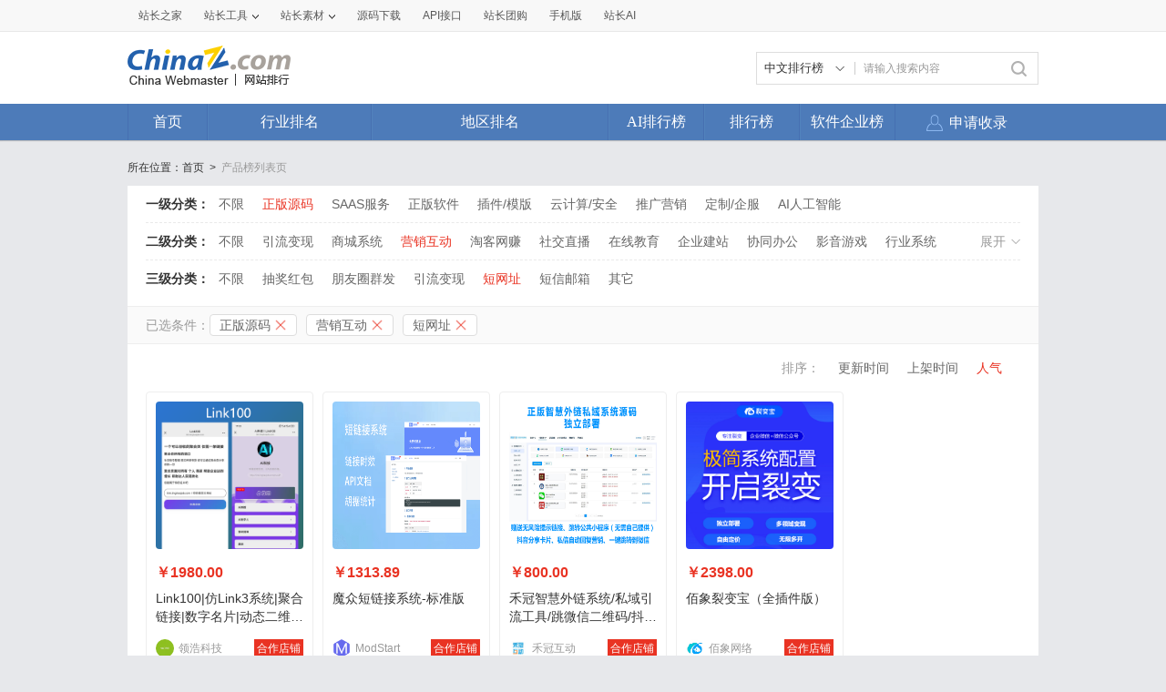

--- FILE ---
content_type: text/html; charset=utf-8
request_url: https://mtop.chinaz.com/qiye/cp_3_628_2218_2238_1.html
body_size: 2647
content:
<!DOCTYPE html>
<html>

<head>
    <meta charset="UTF-8">
    <meta http-equiv="X-UA-Compatible" content="IE=edge">
    <meta name="viewport" content="width=device-width, initial-scale=1.0">
    <title>正版源码-营销互动-短网址 - 网站排行榜</title>
    <meta name="keywords" />
    <meta name="description" />
    <link rel="canonical" href="https://top.chinaz.com/qiye/cp_3_628_2218_2238_1.html">
    <link rel="stylesheet" type="text/css" href="/qiye/css/iconfont/iconfont.css">
    <link rel="stylesheet" type="text/css" href="/qiye/css/new.css?rd=sfsdfdddddsf">
    <script src="/qiye/js/size.js" type="text/jscript"></script>
    <script src="/qiye/js/zepto.js" type="text/jscript"></script>
    <script class="CLASS42bc4e2f_b826_11e9_9ed0_18dbf2568723" src="https://a2put.chinaz.com/propagate.js"></script>
    <script src="/qiye/js/new.js?rd=sdgswegewgew" type="text/jscript"></script>
    <script src="/js/device.min.js" type="text/jscript" language="javascript"></script>
    <script src="/js/Moblie.js" type="text/jscript" language="javascript"></script>
</head>

<body>
    <div class="common-header main-width">
        <div class="fixed main-width">
            <div class="box">
                <div class="backspace">
                    <i class="iconfont icon-arrow-left" onclick="window.history.go(-1);"></i>
                    <span>产品列表页</span>
                </div>
                <div class="more">
                    <a href="/"><i class="iconfont icon-home"></i></a>
                </div>
            </div>
            <div class="publicize">
                <script>propagate('s1771649890743390', getCurrentScript())</script>
            </div>
        </div>
    </div>
    <div class="common-crumb main-width">所在位置：<a href="/qiye/cp.html">软件产品榜</a> > 产品列表页</div>

<!-- 产品列表 S -->
<div class="product-list main-width">
    <div class="header">
        <div class="screen" common-screen>
            <span>筛选</span>
            <i class="iconfont icon-filtrate"></i>
        </div>
    </div>

    <div class="sort">
        <a href="/qiye/cp_1_628_2218_2238_1.html"><div class="item ">更新时间</div></a>
        <a href="/qiye/cp_2_628_2218_2238_1.html"><div class="item ">上架时间</div></a>
        <a href="/qiye/cp_3_628_2218_2238_1.html"><div class="item on">人气</div></a>
    </div>

    <div class="list">
                <a href="/qiye/4001_cp_5738.html" class="item">
                    <img class="picture" src="https://tuan.chinaz.com/uploads/def/20251014/a2f53cce9e0c1efbbb39344afde44ca6.png" alt="Link100|仿Link3系统|聚合链接|数字名片|动态二维码|系统源码软件开发" title="Link100|仿Link3系统|聚合链接|数字名片|动态二维码|系统源码软件开发">
                    <div class="price">￥1980.00</div>
                    <div class="name" title="Link100|仿Link3系统|聚合链接|数字名片|动态二维码|系统源码软件开发">Link100|仿Link3系统|聚合链接|数字名片|动态二维码|系统源码软件开发</div>
                    <div class="shop">
                        <div class="txt" title="领浩科技">领浩科技</div>
                        <label>合作店铺</label>
                    </div>
                </a>
                <a href="/qiye/65_cp_1635.html" class="item">
                    <img class="picture" src="https://tuan.chinaz.com/uploads/def/20230221/da4a25e51c3313ccf7e0bd5712d3d53a.png" alt="魔众短链接系统-标准版" title="魔众短链接系统-标准版">
                    <div class="price">￥1313.89</div>
                    <div class="name" title="魔众短链接系统-标准版">魔众短链接系统-标准版</div>
                    <div class="shop">
                        <div class="txt" title="ModStart">ModStart</div>
                        <label>合作店铺</label>
                    </div>
                </a>
                <a href="/qiye/7277_cp_4860.html" class="item">
                    <img class="picture" src="https://tuan.chinaz.com/uploads/def/20250515/598ef2897c7fb06f09b909b0024b08ad.jpg" alt="禾冠智慧外链系统/私域引流工具/跳微信二维码/抖音卡片/快手卡片/独立源码部署" title="禾冠智慧外链系统/私域引流工具/跳微信二维码/抖音卡片/快手卡片/独立源码部署">
                    <div class="price">￥800.00</div>
                    <div class="name" title="禾冠智慧外链系统/私域引流工具/跳微信二维码/抖音卡片/快手卡片/独立源码部署">禾冠智慧外链系统/私域引流工具/跳微信二维码/抖音卡片/快手卡片/独立源码部署</div>
                    <div class="shop">
                        <div class="txt" title="禾冠互动">禾冠互动</div>
                        <label>合作店铺</label>
                    </div>
                </a>
                <a href="/qiye/7131_cp_3853.html" class="item">
                    <img class="picture" src="https://tuan.chinaz.com/uploads/def/20231116/ec89a5ba348e1447f228f23d5c5d78b8.jpg" alt="佰象裂变宝（全插件版）" title="佰象裂变宝（全插件版）">
                    <div class="price">￥2398.00</div>
                    <div class="name" title="佰象裂变宝（全插件版）">佰象裂变宝（全插件版）</div>
                    <div class="shop">
                        <div class="txt" title="佰象网络">佰象网络</div>
                        <label>合作店铺</label>
                    </div>
                </a>
    </div>
    <div class="common-paging">
        <button class="prev" disabled>上一页</button>
<div class="txt"><span>1</span>/1</div>
<button class="next" disabled>下一页</button>

    </div>
</div>
<!-- 产品列表 E -->
<!-- 筛选弹层 S -->
<div class="common-screen-layer main-width">
    <div class="main">
        <i class="iconfont icon-close close"></i>
        <div class="title">筛选</div>
        <div class="list">
            <div class="item">
                <div class="name">一级分类</div>
                <a href="/qiye/cp_3_0_0_0_1.html"><label data-value="cp_3_0_0_0_1">不限</label></a>
                    <a href="/qiye/cp_3_628_0_0_1.html"><label data-value="cp_3_628_0_0_1" class="on">正版源码</label></a>
                    <a href="/qiye/cp_3_658_0_0_1.html"><label data-value="cp_3_658_0_0_1" class="">SAAS服务</label></a>
                    <a href="/qiye/cp_3_648_0_0_1.html"><label data-value="cp_3_648_0_0_1" class="">正版软件</label></a>
                    <a href="/qiye/cp_3_678_0_0_1.html"><label data-value="cp_3_678_0_0_1" class="">插件/模版</label></a>
                    <a href="/qiye/cp_3_2123_0_0_1.html"><label data-value="cp_3_2123_0_0_1" class="">云计算/安全</label></a>
                    <a href="/qiye/cp_3_2124_0_0_1.html"><label data-value="cp_3_2124_0_0_1" class="">推广营销</label></a>
                    <a href="/qiye/cp_3_2125_0_0_1.html"><label data-value="cp_3_2125_0_0_1" class="">定制/企服</label></a>
                    <a href="/qiye/cp_3_2449_0_0_1.html"><label data-value="cp_3_2449_0_0_1" class="">AI人工智能</label></a>
            </div>
                <div class="item">
                    <div class="name">二级分类</div>
                    <a href="/qiye/cp_3_628_0_0_1.html"> <label data-value="cp_3_628_0_0_1">不限</label></a>
                        <a href="/qiye/cp_3_628_2548_0_1.html"><label data-value="cp_3_628_2548_0_1" class="label ">引流变现</label></a>
                        <a href="/qiye/cp_3_628_2217_0_1.html"><label data-value="cp_3_628_2217_0_1" class="label ">商城系统</label></a>
                        <a href="/qiye/cp_3_628_2218_0_1.html"><label data-value="cp_3_628_2218_0_1" class="label on">营销互动</label></a>
                        <a href="/qiye/cp_3_628_2219_0_1.html"><label data-value="cp_3_628_2219_0_1" class="label ">淘客网赚</label></a>
                        <a href="/qiye/cp_3_628_2220_0_1.html"><label data-value="cp_3_628_2220_0_1" class="label ">社交直播</label></a>
                        <a href="/qiye/cp_3_628_2221_0_1.html"><label data-value="cp_3_628_2221_0_1" class="label ">在线教育</label></a>
                        <a href="/qiye/cp_3_628_2222_0_1.html"><label data-value="cp_3_628_2222_0_1" class="label ">企业建站</label></a>
                        <a href="/qiye/cp_3_628_2223_0_1.html"><label data-value="cp_3_628_2223_0_1" class="label ">协同办公</label></a>
                        <a href="/qiye/cp_3_628_2224_0_1.html"><label data-value="cp_3_628_2224_0_1" class="label ">影音游戏</label></a>
                        <a href="/qiye/cp_3_628_2225_0_1.html"><label data-value="cp_3_628_2225_0_1" class="label ">行业系统</label></a>
                        <a href="/qiye/cp_3_628_2342_0_1.html"><label data-value="cp_3_628_2342_0_1" class="label ">其他源码</label></a>
                </div>
                    <div class="item">
                        <div class="name">三级分类</div>
                        <a href="/qiye/cp_3_628_2218_0_1.html"><label data-value="cp_3_628_2218_0_1">不限</label></a>
                           <a href="/qiye/cp_3_628_2218_2235_1.html"><label data-value="cp_3_628_2218_2235_1" class="label ">抽奖红包</label></a>
                           <a href="/qiye/cp_3_628_2218_2236_1.html"><label data-value="cp_3_628_2218_2236_1" class="label ">朋友圈群发</label></a>
                           <a href="/qiye/cp_3_628_2218_2237_1.html"><label data-value="cp_3_628_2218_2237_1" class="label ">引流变现</label></a>
                           <a href="/qiye/cp_3_628_2218_2238_1.html"><label data-value="cp_3_628_2218_2238_1" class="label on">短网址</label></a>
                           <a href="/qiye/cp_3_628_2218_2239_1.html"><label data-value="cp_3_628_2218_2239_1" class="label ">短信邮箱</label></a>
                           <a href="/qiye/cp_3_628_2218_2240_1.html"><label data-value="cp_3_628_2218_2240_1" class="label ">其它</label></a>
                    </div>

        </div>
        <div class="buttons">
            <button class="reset" onclick="reset();">重置</button>
        </div>
    </div>
</div>
<!-- 企业筛选弹层 E -->
<script>
    function reset() {
       window.location.href = "/qiye/cp_3_0_0_0_1.html";
    }
</script>

    ﻿<div class="common-footer">CopyRight 2002-2026 站长之家</div>
</body>

</html>


--- FILE ---
content_type: text/html; charset=utf-8
request_url: https://top.chinaz.com/qiye/cp_3_628_2218_2238_1.html
body_size: 6626
content:

<!DOCTYPE html>
<html>
<head>
    <meta http-equiv="Content-Type" content="text/html; charset=utf-8">
    <title>正版源码-营销互动-短网址 - 网站排行榜</title>
    <meta name="keywords" />
    <meta name="description" />
    <link rel="stylesheet" type="text/css" href="https://top.chinaz.com/css/base.css">
    <script src="https://top.chinaz.com/js/jquery.min.js" type="text/jscript" language="javascript"></script>
    <script src="https://top.chinaz.com/js/jq-public.js" type="text/jscript" language="javascript"></script>
    <script src="https://top.chinaz.com/js/toppage.js?rd=20250610" type="text/jscript" language="javascript"></script>
    <script src="https://top.chinaz.com/js/layer/layer.js" type="text/jscript" language="javascript"></script>
    <script src="https://top.chinaz.com/js/device.min.js" type="text/jscript" language="javascript"></script>
    <script src="https://top.chinaz.com/js/Moblie.js" type="text/jscript" language="javascript"></script>

    <script class="CLASS42bc4e2f_b826_11e9_9ed0_18dbf2568723" src="https://a2put.chinaz.com/propagate.js"></script>
    
    

    <link rel="shortcut icon" type="image/x-ico" href="https://img.chinaz.com/2020/img/favicon.ico" />
    <script type="text/javascript" language="javascript">
        $(function () {
            var r = Math.ceil(Math.random() * 20);
            var s = Math.ceil(Math.random() * 20);
            $("#MVaneHead_01 > a").each(function (i) {
                if (i == r || s == i) {
                    $(this).addClass("spec");
                }
            });
        });
        function ReloadRandom() {
            var guid = $("randomLink").attr("val");
            $.post("/json/IndexHandler.ashx?rd=" + Math.random(), { action: "random", guid: guid }, function (msg) {
                $("#randomList").html(msg.str);
                $("#randomLink").attr("val", msg.guid)
            }, "json");
        }
    </script>
</head>

<body id="content">


	<div class="advertBox backfix" id="toolLeftImg">
        <script>propagate('s1693353963620413', getCurrentScript())</script>
    </div>
    <div class="TopPageHeadWrap">
        <div class="toolBar">
            <div class="TPmain">
                <!--topNav Star -->
                <div class="topNav clearfix">
                    <ul class="navList fl clearfix">
                        <li><div class="one"><a href="https://www.chinaz.com">站长之家</a></div></li>

                        <li>
                            <div class="one"><a href="https://tool.chinaz.com" target="_blank">站长工具<i class="icon"></i></a></div>
                            <div class="two">
                                <a href="https://apppc.chinaz.com/index.php" target="_blank">APPPC排名查询</a>
                                <a href="https://rank.chinaz.com" target="_blank">百度权重查询</a>
                                <a href="https://seo.chinaz.com" target="_blank">SEO概况查询</a>
                                <a href="https://link.chinaz.com" target="_blank">友情链接查询</a>
                                <a href="https://whois.chinaz.com" target="_blank">Whois信息查询</a>
                            </div>
                        </li>

                        <li>
                            <div class="one"><a href="https://sc.chinaz.com" target="_blank">站长素材<i class="icon"></i></a></div>
                            <div class="two">
                                <a href="https://font.chinaz.com/" target="_blank">字体下载</a>
                                <a href="https://sc.chinaz.com/jianli/" target="_blank">简历模板</a>
                                <a href="https://sc.chinaz.com/tupian/" target="_blank">高清图片</a>
                                <a href="https://sc.chinaz.com/shiliang/" target="_blank">矢量素材</a>
                                <a href="https://sc.chinaz.com/ppt/" target="_blank">PPT模板</a>
                                <a href="https://sc.chinaz.com/psd/" target="_blank">PSD素材</a>
                            </div>
                        </li>
                        <li><div class="one"><a href="https://down.chinaz.com" target="_blank">源码下载</a></div></li>
                        <li><div class="one"><a href="https://api.chinaz.com/ApiDetails/Top" target="_blank">API接口</a></div></li>
                        <li><div class="one"><a href="https://tuan.chinaz.com/" target="_blank">站长团购</a></div></li>
                        <li>
                            <a class="Tnone" target="_blank" href="https://mtop.chinaz.com/"><span>手机版</span></a>
                            <p class="Tntwo two"><img src="https://top.chinaz.com/images/phone.jpg" width="200" height="200"></p>
                        </li>
                        <li>
                            <div class="one"><a  target="_blank" href="https://ai.chinaz.com/"><span>站长AI</span></a></div>
</li>
                        <!--<li><div class="one"><a href="https://space.chinaz.com" target="_blank">站长专栏</a></div></li>-->
                        <!--<li class="watch"><div class="one"><a href="https://weibo.com/chinaz" target="_blank"><i class="icon"></i>关注我们</a></div></li>-->
                    </ul>
                    <div class="navUser fr" id="chinaz_topbar">
             
                    </div>
                </div>
                <!--topNav End -->
            </div>
        </div>
        <div class="ToplogoWrap clearfix">
            <div class="TPmain">
                <h1 class="Toplogo"><a href=""><img src="https://top.chinaz.com/images/top-logo.png"></a></h1>
                <div class="TopSearch">
                    <div class="select">
                        <div class="current">
                            <input type="hidden" id="seaTypeId" value="1">
                            <span>中文排行榜</span>
                            <i></i>
                        </div>
                        <div class="list">
                            <div class="box">
                                <div class="item" data-value="1">中文排行榜</div>
                                <div class="item" data-value="2">软件企业榜</div>
                                <div class="item" data-value="3">软件产品榜</div>
                            </div>
                        </div>
                    </div>
                    <input type="text" lang="请输入搜索内容" id="txtKeyWord" onblur="BlurKey()" onfocus="FucusKey()" class="Rtxt" value="请输入搜索内容" />
                    <input id="btnSearch" type="button" onclick="javascript:SearchKey();" class="Rbtn" />
                </div>
                <div class="fr mr25" style=" text-align:right; width:468px; ">
                    <!--<a href="https://tool.chinaz.com/ppb/ppbs11" target="_blank"><img src="https://stats.chinaz.com/tools_img/ppb468.gif" /></a>-->
                    <script>propagate('1333761443824144385', getCurrentScript());</script>
                </div>
            </div>
        </div>
        <!--ToolNavbar-begin-->
        <div style="overflow: hidden;" class="TopNav-showWrap" id="Navbar">
            <div class="TopNav-layout">
                <div class="TopNav-menu line">
                    <div class="TopNav-content container">
                        <div class="TopNav-Centbox">
                            <div class="TopNav-MenuItem TopNav-MenuItem-index">
                                <a class="menu-title $.current1" href="https://top.chinaz.com/">首页</a><div class="MenuItemCent" style=" padding-left:0;"><ul class="MenuItem-SubList"> <li class="SubItem-wp"><a class="TNMI-SubItem" href="https://top.chinaz.com/all/">网站总排名</a></li></ul></div>
                            </div>
                            <div class="TopNav-MenuItem TopNav-MenuItemThree">
                                <a class="menu-title" href="https://top.chinaz.com/hangye/">行业排名</a><div class="MenuItemCent leftbor"><ul class="MenuItem-SubList"> <li class="SubItem-wp"><a class="TNMI-SubItem" href="https://top.chinaz.com/hangye/index_shenghuo.html">生活服务</a></li> <li class="SubItem-wp"><a class="TNMI-SubItem" href="https://top.chinaz.com/hangye/index_zonghe.html">综合其他</a></li> <li class="SubItem-wp"><a class="TNMI-SubItem" href="https://top.chinaz.com/hangye/index_yule.html">休闲娱乐</a></li> <li class="SubItem-wp"><a class="TNMI-SubItem" href="https://top.chinaz.com/hangye/index_jiaoyu.html">教育文化</a></li> <li class="SubItem-wp"><a class="TNMI-SubItem" href="https://top.chinaz.com/hangye/index_qiye.html">行业企业</a></li> <li class="SubItem-wp"><a class="TNMI-SubItem" href="https://top.chinaz.com/hangye/index_wangluo.html">网络科技</a></li> <li class="SubItem-wp"><a class="TNMI-SubItem" href="https://top.chinaz.com/hangye/index_gov.html">政府组织</a></li> <li class="SubItem-wp"><a class="TNMI-SubItem" href="https://top.chinaz.com/hangye/index_shopping.html">购物网站</a></li> <li class="SubItem-wp"><a class="TNMI-SubItem" href="https://top.chinaz.com/hangye/index_news.html">新闻媒体</a></li> <li class="SubItem-wp"><a class="TNMI-SubItem" href="https://top.chinaz.com/hangye/index_jiaotonglvyou.html">交通旅游</a></li> <li class="SubItem-wp"><a class="TNMI-SubItem" href="https://top.chinaz.com/hangye/index_yiliao.html">医疗健康</a></li> <li class="SubItem-wp"><a class="TNMI-SubItem" href="https://top.chinaz.com/hangye/index_tiyu.html">体育健身</a></li></ul></div>
                            </div>
                            <div class="TopNav-MenuItem TopNav-MenuItemtwo">
                                <a class="menu-title" href="https://top.chinaz.com/diqu/">地区排名</a><div class="MenuItemCent"><ul class="MenuItem-SubList"><li class="SubItem-wp"><a class="TNMI-SubItem" href="https://top.chinaz.com/diqu/index_BeiJing.html">北京</a></li><li class="SubItem-wp"><a class="TNMI-SubItem" href="https://top.chinaz.com/diqu/index_ShangHai.html">上海</a></li><li class="SubItem-wp"><a class="TNMI-SubItem" href="https://top.chinaz.com/diqu/index_TianJin.html">天津</a></li><li class="SubItem-wp"><a class="TNMI-SubItem" href="https://top.chinaz.com/diqu/index_ZhongQing.html">重庆</a></li><li class="SubItem-wp"><a class="TNMI-SubItem" href="https://top.chinaz.com/diqu/index_HeiLongJiang.html">黑龙江</a></li><li class="SubItem-wp"><a class="TNMI-SubItem" href="https://top.chinaz.com/diqu/index_JiLin.html">吉林</a></li><li class="SubItem-wp"><a class="TNMI-SubItem" href="https://top.chinaz.com/diqu/index_LiaoNing.html">辽宁</a></li><li class="SubItem-wp"><a class="TNMI-SubItem" href="https://top.chinaz.com/diqu/index_NeiMengGu.html">内蒙古</a></li><li class="SubItem-wp"><a class="TNMI-SubItem" href="https://top.chinaz.com/diqu/index_HeBei.html">河北</a></li><li class="SubItem-wp"><a class="TNMI-SubItem" href="https://top.chinaz.com/diqu/index_ShanXi.html">山西</a></li><li class="SubItem-wp"><a class="TNMI-SubItem" href="https://top.chinaz.com/diqu/index_ShaanXi.html">陕西</a></li><li class="SubItem-wp"><a class="TNMI-SubItem" href="https://top.chinaz.com/diqu/index_ShanDong.html">山东</a></li><li class="SubItem-wp"><a class="TNMI-SubItem" href="https://top.chinaz.com/diqu/index_XinJiang.html">新疆</a></li><li class="SubItem-wp"><a class="TNMI-SubItem" href="https://top.chinaz.com/diqu/index_XiCang.html">西藏</a></li><li class="SubItem-wp"><a class="TNMI-SubItem" href="https://top.chinaz.com/diqu/index_QingHai.html">青海</a></li><li class="SubItem-wp"><a class="TNMI-SubItem" href="https://top.chinaz.com/diqu/index_GanSu.html">甘肃</a></li><li class="SubItem-wp"><a class="TNMI-SubItem" href="https://top.chinaz.com/diqu/index_NingXia.html">宁夏</a></li><li class="SubItem-wp"><a class="TNMI-SubItem" href="https://top.chinaz.com/diqu/index_HeNan.html">河南</a></li><li class="SubItem-wp"><a class="TNMI-SubItem" href="https://top.chinaz.com/diqu/index_JiangSu.html">江苏</a></li><li class="SubItem-wp"><a class="TNMI-SubItem" href="https://top.chinaz.com/diqu/index_HuBei.html">湖北</a></li><li class="SubItem-wp"><a class="TNMI-SubItem" href="https://top.chinaz.com/diqu/index_ZheJiang.html">浙江</a></li><li class="SubItem-wp"><a class="TNMI-SubItem" href="https://top.chinaz.com/diqu/index_AnHui.html">安徽</a></li><li class="SubItem-wp"><a class="TNMI-SubItem" href="https://top.chinaz.com/diqu/index_FuJian.html">福建</a></li><li class="SubItem-wp"><a class="TNMI-SubItem" href="https://top.chinaz.com/diqu/index_JiangXi.html">江西</a></li><li class="SubItem-wp"><a class="TNMI-SubItem" href="https://top.chinaz.com/diqu/index_HuNan.html">湖南</a></li><li class="SubItem-wp"><a class="TNMI-SubItem" href="https://top.chinaz.com/diqu/index_GuiZhou.html">贵州</a></li><li class="SubItem-wp"><a class="TNMI-SubItem" href="https://top.chinaz.com/diqu/index_SiChuan.html">四川</a></li><li class="SubItem-wp"><a class="TNMI-SubItem" href="https://top.chinaz.com/diqu/index_GuangDong.html">广东</a></li><li class="SubItem-wp"><a class="TNMI-SubItem" href="https://top.chinaz.com/diqu/index_YunNan.html">云南</a></li><li class="SubItem-wp"><a class="TNMI-SubItem" href="https://top.chinaz.com/diqu/index_GuangXi.html">广西</a></li><li class="SubItem-wp"><a class="TNMI-SubItem" href="https://top.chinaz.com/diqu/index_HaiNan.html">海南</a></li><li class="SubItem-wp"><a class="TNMI-SubItem" href="https://top.chinaz.com/diqu/index_XiangGang.html">香港</a></li><li class="SubItem-wp"><a class="TNMI-SubItem" href="https://top.chinaz.com/diqu/index_AoMen.html">澳门</a></li><li class="SubItem-wp"><a class="TNMI-SubItem" href="https://top.chinaz.com/diqu/index_TaiWan.html">台湾</a></li><li class="SubItem-wp"><a class="TNMI-SubItem" href="https://top.chinaz.com/diqu/index_HaiWai.html">海外</a></li></ul></div>
                            </div>
								<div class="TopNav-MenuItem TopNav-MenuItemOne">
                                <a class="menu-title" href="https://top.chinaz.com/alltop/">AI排行榜</a>
                                <div class="MenuItemCent" style=" padding-left:0;">
                                    <ul class="MenuItem-SubList">
                                        <li class="SubItem-wp"><a class="TNMI-SubItem" href="https://app.aibase.com/zh/best-ai-tools">全球排行榜</a></li>
                                        <li class="SubItem-wp"><a class="TNMI-SubItem" href="https://app.aibase.com/zh/tools">AI工具导航</a></li>
                                        <li class="SubItem-wp"><a class="TNMI-SubItem" href="https://news.aibase.com/zh">AI资讯</a></li>
                                        <li class="SubItem-wp"><a class="TNMI-SubItem" href="https://model.aibase.com/zh/llm">AI模型库</a></li>
                                        <li class="SubItem-wp"><a class="TNMI-SubItem" href="https://mcp.aibase.com/zh/ranking">MCP排行榜</a></li>
                                        <li class="SubItem-wp"><a class="TNMI-SubItem" href="https://model.aibase.com/zh/arena">大模型竞技场</a></li>
                                        <li class="SubItem-wp"><a class="TNMI-SubItem" href="https://model.aibase.com/zh/calculator">模型费用计算器</a></li>
                                    </ul>
                                </div>
                            </div>
                            <div class="TopNav-MenuItem TopNav-MenuItemOne">
                                <a class="menu-title" href="https://top.chinaz.com/alltop/">排行榜</a>
                                <div class="MenuItemCent" style=" padding-left:0;">
                                    <ul class="MenuItem-SubList">
                                        <li class="SubItem-wp"><a class="TNMI-SubItem" href="https://top.chinaz.com/diqutop/">地区排行榜</a></li>
                                        <li class="SubItem-wp"><a class="TNMI-SubItem" href="https://top.chinaz.com/hangyetop/">行业排行榜</a></li>
                                        <li class="SubItem-wp"><a class="TNMI-SubItem" href="https://top.chinaz.com/waptop/">移动排行榜</a></li>
                                        <li class="SubItem-wp"><a class="TNMI-SubItem" href="https://top.chinaz.com/gongsi/">公司排行榜</a></li>
                                        <li class="SubItem-wp"><a class="TNMI-SubItem" href="https://alexa.chinaz.com/Global/">全球排行榜</a></li>
                                    </ul>
                                </div>
                            </div>
						
                            <div class="TopNav-MenuItem TopNav-MenuItemFour">
                                <a class="menu-title" href="https://top.chinaz.com/qiye/">软件企业榜</a>
                                <div class="MenuItemCent" style=" padding-left:0;">
                                    <ul class="MenuItem-SubList">
                                        <li class="SubItem-wp"><a class="TNMI-SubItem" href="https://top.chinaz.com/qiye/">软件企业榜</a></li>
                                        <li class="SubItem-wp"><a class="TNMI-SubItem" href="https://top.chinaz.com/qiye/cp.html">软件产品榜</a></li>
                                    </ul>
                                </div>
                            </div>
                            <div class="menu-right-section rightnav fr">
                                <ul class="menu-right-list">
                                    <li class="menu-right-list-item user-center">
                                        <a href="https://topuser.chinaz.com/shoulu.aspx" class="menu-right-list-link">
                                            <span class="item-icon"></span>
                                            <span class="item-name">申请收录</span>
                                        </a>
                                    </li>
                                </ul>
                            </div>
                        </div>
                    </div>
                </div>
            </div>
        </div> <!--ToolNavbar-end-->
    </div>
    <div class="gotop hide" id="gotop">
        <a class="cz-weixin" style=" display:none;" href="javascript:;"></a>
        <a class="feedback" onclick="window.open('https://wpa.qq.com/msgrd?v=3&uin=3051514&site=qq&menu=yes', '_blank', 'height=544, width=644,toolbar=no,scrollbars=no,menubar=no,status=no');return false;" target="_blank"></a> <a class="go" href="javascript:;"></a>
    </div>
    <!--TopPageHeadWrap-begin-->
    <div class="Wrapper TopIndexCentWrap pt10">
        <link rel="stylesheet" type="text/css" href="https://top.chinaz.com/css/new.css">
<!-- 主要内容 S -->
<script src="https://top.chinaz.com/js/new.js?rd=sdfdsfew34dsfdsfdsdsfdsfsdfdssdfs56" type="text/jscript" language="javascript"></script>
<div class="product-ranking-list-content">
    <div class="crumb">
        <span>所在位置：</span>
        <a href="https://top.chinaz.com/">首页</a>
        <em>></em>
        <label>产品榜列表页</label>
    </div>

    <!-- 筛选 S -->
    <div class="screen">
        <div class="classify">
            <div class="name">一级分类：</div>
            <div class="box">
                <div class="labels">
                    <a href="https://top.chinaz.com/qiye/cp_3_0_0_0_1.html"><div data-value="cp_3_0_0_0_1" class="label">不限</div></a>
                        <a href="https://top.chinaz.com/qiye/cp_3_628_0_0_1.html"><div data-value="cp_3_628_0_0_1" class="label on">正版源码</div></a>
                        <a href="https://top.chinaz.com/qiye/cp_3_658_0_0_1.html"><div data-value="cp_3_658_0_0_1" class="label ">SAAS服务</div></a>
                        <a href="https://top.chinaz.com/qiye/cp_3_648_0_0_1.html"><div data-value="cp_3_648_0_0_1" class="label ">正版软件</div></a>
                        <a href="https://top.chinaz.com/qiye/cp_3_678_0_0_1.html"><div data-value="cp_3_678_0_0_1" class="label ">插件/模版</div></a>
                        <a href="https://top.chinaz.com/qiye/cp_3_2123_0_0_1.html"><div data-value="cp_3_2123_0_0_1" class="label ">云计算/安全</div></a>
                        <a href="https://top.chinaz.com/qiye/cp_3_2124_0_0_1.html"><div data-value="cp_3_2124_0_0_1" class="label ">推广营销</div></a>
                        <a href="https://top.chinaz.com/qiye/cp_3_2125_0_0_1.html"><div data-value="cp_3_2125_0_0_1" class="label ">定制/企服</div></a>
                        <a href="https://top.chinaz.com/qiye/cp_3_2449_0_0_1.html"><div data-value="cp_3_2449_0_0_1" class="label ">AI人工智能</div></a>
                </div>
                <div class="operate">
                    <span>展开</span>
                    <i></i>
                </div>
            </div>
        </div>

            <div class="classify">
                <div class="name">二级分类：</div>
                <div class="box">
                    <div class="labels">
                        <a href="https://top.chinaz.com/qiye/cp_3_628_0_0_1.html"> <div data-value="cp_3_628_0_0_1" class="label">不限</div></a>
                            <a href="https://top.chinaz.com/qiye/cp_3_628_2548_0_1.html"><div data-value="cp_3_628_2548_0_1" class="label ">引流变现</div></a>
                            <a href="https://top.chinaz.com/qiye/cp_3_628_2217_0_1.html"><div data-value="cp_3_628_2217_0_1" class="label ">商城系统</div></a>
                            <a href="https://top.chinaz.com/qiye/cp_3_628_2218_0_1.html"><div data-value="cp_3_628_2218_0_1" class="label on">营销互动</div></a>
                            <a href="https://top.chinaz.com/qiye/cp_3_628_2219_0_1.html"><div data-value="cp_3_628_2219_0_1" class="label ">淘客网赚</div></a>
                            <a href="https://top.chinaz.com/qiye/cp_3_628_2220_0_1.html"><div data-value="cp_3_628_2220_0_1" class="label ">社交直播</div></a>
                            <a href="https://top.chinaz.com/qiye/cp_3_628_2221_0_1.html"><div data-value="cp_3_628_2221_0_1" class="label ">在线教育</div></a>
                            <a href="https://top.chinaz.com/qiye/cp_3_628_2222_0_1.html"><div data-value="cp_3_628_2222_0_1" class="label ">企业建站</div></a>
                            <a href="https://top.chinaz.com/qiye/cp_3_628_2223_0_1.html"><div data-value="cp_3_628_2223_0_1" class="label ">协同办公</div></a>
                            <a href="https://top.chinaz.com/qiye/cp_3_628_2224_0_1.html"><div data-value="cp_3_628_2224_0_1" class="label ">影音游戏</div></a>
                            <a href="https://top.chinaz.com/qiye/cp_3_628_2225_0_1.html"><div data-value="cp_3_628_2225_0_1" class="label ">行业系统</div></a>
                            <a href="https://top.chinaz.com/qiye/cp_3_628_2342_0_1.html"><div data-value="cp_3_628_2342_0_1" class="label ">其他源码</div></a>
                    </div>
                    <div class="operate">
                        <span>展开</span>
                        <i></i>
                    </div>
                </div>
            </div>
                <div class="classify">
                    <div class="name">三级分类：</div>
                    <div class="box">
                        <div class="labels">
                            <a href="https://top.chinaz.com/qiye/cp_3_628_0_0_1.html"><div data-value="cp_3_628_0_0_1" class="label">不限</div></a>
                                <a href="https://top.chinaz.com/qiye/cp_3_628_2218_2235_1.html"><div data-value="cp_3_628_2218_2235_1" class="label ">抽奖红包</div></a>
                                <a href="https://top.chinaz.com/qiye/cp_3_628_2218_2236_1.html"><div data-value="cp_3_628_2218_2236_1" class="label ">朋友圈群发</div></a>
                                <a href="https://top.chinaz.com/qiye/cp_3_628_2218_2237_1.html"><div data-value="cp_3_628_2218_2237_1" class="label ">引流变现</div></a>
                                <a href="https://top.chinaz.com/qiye/cp_3_628_2218_2238_1.html"><div data-value="cp_3_628_2218_2238_1" class="label on">短网址</div></a>
                                <a href="https://top.chinaz.com/qiye/cp_3_628_2218_2239_1.html"><div data-value="cp_3_628_2218_2239_1" class="label ">短信邮箱</div></a>
                                <a href="https://top.chinaz.com/qiye/cp_3_628_2218_2240_1.html"><div data-value="cp_3_628_2218_2240_1" class="label ">其它</div></a>
                        </div>
                        <div class="operate">
                            <span>展开</span>
                            <i></i>
                        </div>
                    </div>
                </div>


        <div class="selected">
            <div class="name">已选条件：</div>
            <div class="labels"></div>
        </div>
    </div>
    <!-- 筛选 E -->
    <!-- 排序 S -->
    <div class="sort">
        <div class="name">排序：</div>
        <a href="https://top.chinaz.com/qiye/cp_1_628_2218_2238_1.html"><div class="item ">更新时间</div></a>
        <a href="https://top.chinaz.com/qiye/cp_2_628_2218_2238_1.html"><div class="item ">上架时间</div></a>
        <a href="https://top.chinaz.com/qiye/cp_3_628_2218_2238_1.html"><div class="item on">人气</div></a>
    </div>
    <!-- 排序 E -->
    <!-- 列表 S -->
    <div class="list">
                <a href="https://top.chinaz.com/qiye/4001_cp_5738.html" class="item">
                    <img class="picture" src="https://tuan.chinaz.com/uploads/def/20251014/a2f53cce9e0c1efbbb39344afde44ca6.png" alt="Link100|仿Link3系统|聚合链接|数字名片|动态二维码|系统源码软件开发" title="Link100|仿Link3系统|聚合链接|数字名片|动态二维码|系统源码软件开发">
                    <div class="price">￥1980.00</div>
                    <div class="name" title="Link100|仿Link3系统|聚合链接|数字名片|动态二维码|系统源码软件开发">Link100|仿Link3系统|聚合链接|数字名片|动态二维码|系统源码软件开发</div>
                    <div class="shop">
                        <img src="https://tuan.chinaz.com/uploads/def/20221109/e5eae43d67c9682322dc9d46b39cdec4.jpg" alt="">
                        <div class="txt" title="领浩科技">领浩科技</div>
                        <label>合作店铺</label>
                    </div>
                </a>
                <a href="https://top.chinaz.com/qiye/65_cp_1635.html" class="item">
                    <img class="picture" src="https://tuan.chinaz.com/uploads/def/20230221/da4a25e51c3313ccf7e0bd5712d3d53a.png" alt="魔众短链接系统-标准版" title="魔众短链接系统-标准版">
                    <div class="price">￥1313.89</div>
                    <div class="name" title="魔众短链接系统-标准版">魔众短链接系统-标准版</div>
                    <div class="shop">
                        <img src="https://tuan.chinaz.com/uploads/def/20221109/4eb2d380eed8734201793baf7a7265e3.jpg" alt="">
                        <div class="txt" title="ModStart">ModStart</div>
                        <label>合作店铺</label>
                    </div>
                </a>
                <a href="https://top.chinaz.com/qiye/7277_cp_4860.html" class="item">
                    <img class="picture" src="https://tuan.chinaz.com/uploads/def/20250515/598ef2897c7fb06f09b909b0024b08ad.jpg" alt="禾冠智慧外链系统/私域引流工具/跳微信二维码/抖音卡片/快手卡片/独立源码部署" title="禾冠智慧外链系统/私域引流工具/跳微信二维码/抖音卡片/快手卡片/独立源码部署">
                    <div class="price">￥800.00</div>
                    <div class="name" title="禾冠智慧外链系统/私域引流工具/跳微信二维码/抖音卡片/快手卡片/独立源码部署">禾冠智慧外链系统/私域引流工具/跳微信二维码/抖音卡片/快手卡片/独立源码部署</div>
                    <div class="shop">
                        <img src="https://tuan.chinaz.com/uploads/def/20240327/cce3588f559ae61199412083a11b8c79.png" alt="">
                        <div class="txt" title="禾冠互动">禾冠互动</div>
                        <label>合作店铺</label>
                    </div>
                </a>
                <a href="https://top.chinaz.com/qiye/7131_cp_3853.html" class="item">
                    <img class="picture" src="https://tuan.chinaz.com/uploads/def/20231116/ec89a5ba348e1447f228f23d5c5d78b8.jpg" alt="佰象裂变宝（全插件版）" title="佰象裂变宝（全插件版）">
                    <div class="price">￥2398.00</div>
                    <div class="name" title="佰象裂变宝（全插件版）">佰象裂变宝（全插件版）</div>
                    <div class="shop">
                        <img src="https://tuan.chinaz.com/uploads/def/20221109/c75c2344f8635aa7c349e2c05fe22b5a.jpg" alt="">
                        <div class="txt" title="佰象网络">佰象网络</div>
                        <label>合作店铺</label>
                    </div>
                </a>

    </div>
    <!-- 列表 E -->
    <!-- 分页 S -->
    <div class="paging">
        
     </div>
    <!-- 分页 E -->
</div>
<!-- 主要内容 E -->

    </div>
    <script language="javascript">
<!--
        if (top.location !== self.location) {
            top.location = self.location;
        }
//-->
    </script>
    <!--TPfooterWrap-end-->
    ﻿
    <script src="https://top.chinaz.com/js/uc1.js" type="text/javascript"></script>
    <div class="TPfooterWrap">
        <div class="TPfooter">
            <div class="TPmain">
                <p>
                    <a href="https://www.chinaz.com/aboutus/index.html" target="_blank">关于站长之家</a> -
                    <a href="https://ww.chinaz.com/aboutus/contact.php?from=news" target="_blank">联系我们</a> -
                    <a href="https://www.chinaz.com/aboutus/ad.html" target="_blank">广告服务</a> -
                    <a href="https://www.chinaz.com/aboutus/link.html" target="_blank">友情链接</a> -
                    <a href="https://www.chinaz.com/aboutus/announce.html" target="_blank">版权声明</a> -
                    <a href="https://www.chinaz.com/aboutus/join.html" target="_blank">人才招聘</a> -
                    <a href="https://www.chinaz.com/aboutus/events.html" target="_blank">网站动态</a> -
                    <a href="https://www.chinaz.com/aboutus/help.html" target="_blank">帮助</a> -
                    <!--<a href="#">iPhone客户端</a>-<a href="#">Android客户端</a>- --><a href="https://mtop.chinaz.com" target="_blank">手机版</a>
                </p>
                <p>
                    ©CopyRight 2002-2026 CHINAZ.COM Inc All Rights Reserved. 站长之家 版权所有&nbsp;&nbsp;
                    <SCRIPT language=javascript src="https://top.chinaz.com/js/cnzzjs.js"></SCRIPT>
                </p>

            </div>
        </div>
    </div>
	
    <!--TPfooterWrap-end-->
    

</body>
</html> 

--- FILE ---
content_type: text/css
request_url: https://mtop.chinaz.com/qiye/css/iconfont/iconfont.css
body_size: 354
content:
@font-face {
  font-family: "iconfont"; /* Project id 4159184 */
  src: url('iconfont.eot?t=1688972615726'); /* IE9 */
  src: url('iconfont.eot?t=1688972615726#iefix') format('embedded-opentype'), /* IE6-IE8 */
       url('iconfont.woff2?t=1688972615726') format('woff2'),
       url('iconfont.woff?t=1688972615726') format('woff'),
       url('iconfont.ttf?t=1688972615726') format('truetype'),
       url('iconfont.svg?t=1688972615726#iconfont') format('svg');
}

.iconfont {
  font-family: "iconfont" !important;
  font-size: 16px;
  font-style: normal;
  -webkit-font-smoothing: antialiased;
  -moz-osx-font-smoothing: grayscale;
}

.icon-address:before {
  content: "\e73e";
}

.icon-refresh:before {
  content: "\e73d";
}

.icon-service:before {
  content: "\e73c";
}

.icon-titicon-01:before {
  content: "\e73b";
}

.icon-filtrate:before {
  content: "\e73a";
}

.icon-on:before {
  content: "\e739";
}

.icon-home:before {
  content: "\e738";
}

.icon-serch:before {
  content: "\e737";
}

.icon-arrow-down:before {
  content: "\e60f";
}

.icon-arrow-left:before {
  content: "\e613";
}

.icon-arrow-up:before {
  content: "\e614";
}

.icon-arrow-right:before {
  content: "\e61a";
}

.icon-close:before {
  content: "\e647";
}

.icon-close-circle:before {
  content: "\e605";
}

.icon-doubt:before {
  content: "\e628";
}

.icon-report:before {
  content: "\f73f";
}

.icon-cooperate:before {
  content: "\e735";
}



--- FILE ---
content_type: text/css
request_url: https://mtop.chinaz.com/qiye/css/new.css?rd=sfsdfdddddsf
body_size: 9614
content:
html, body, div, span, applet, object, iframe, h1, h2, h3, h4, h5, h6, p, blockquote, pre, a, abbr, acronym, address, big, cite, code, del, dfn, em, font, img, ins, kbd, q, s, samp, small, strike, strong, sub, sup, tt, var, b, u, i, center, canvas, dl, dt, dd, ol, ul, li, fieldset, form, label, legend, table, caption, tbody, tfoot, thead, tr, th, td, input, textarea { margin: 0; padding: 0; font-family: 'Microsoft Yahei', 'Hiragino Sans GB', Helvetica, Arial, sans-serif; box-sizing: border-box; -webkit-tap-highlight-color: transparent; outline: none; }
html:before, html:after, body:before, body:after, div:before, div:after, span:before, span:after, applet:before, applet:after, object:before, object:after, iframe:before, iframe:after, h1:before, h1:after, h2:before, h2:after, h3:before, h3:after, h4:before, h4:after, h5:before, h5:after, h6:before, h6:after, p:before, p:after, blockquote:before, blockquote:after, pre:before, pre:after, a:before, a:after, abbr:before, abbr:after, acronym:before, acronym:after, address:before, address:after, big:before, big:after, cite:before, cite:after, code:before, code:after, del:before, del:after, dfn:before, dfn:after, em:before, em:after, font:before, font:after, img:before, img:after, ins:before, ins:after, kbd:before, kbd:after, q:before, q:after, s:before, s:after, samp:before, samp:after, small:before, small:after, strike:before, strike:after, strong:before, strong:after, sub:before, sub:after, sup:before, sup:after, tt:before, tt:after, var:before, var:after, b:before, b:after, u:before, u:after, i:before, i:after, center:before, center:after, canvas:before, canvas:after, dl:before, dl:after, dt:before, dt:after, dd:before, dd:after, ol:before, ol:after, ul:before, ul:after, li:before, li:after, fieldset:before, fieldset:after, form:before, form:after, label:before, label:after, legend:before, legend:after, table:before, table:after, caption:before, caption:after, tbody:before, tbody:after, tfoot:before, tfoot:after, thead:before, thead:after, tr:before, tr:after, th:before, th:after, td:before, td:after, input:before, input:after, textarea:before, textarea:after { box-sizing: border-box; }

html, body { background: #eee; height: 100%; box-sizing: border-box; -webkit-text-size-adjust: 100% !important; text-size-adjust: 100% !important; -moz-text-size-adjust: 100% !important; }
html > a, body > a { display: block; height: 0; overflow: hidden; font-size: 0; }

a { text-decoration: none; color: inherit; }
a:hover { color: initial; }

.main-width { width: 16rem; margin: 0 auto; }

.common-header { height: 3.584rem; }
.common-header .fixed { position: fixed; top: 0; z-index: 99; }
.common-header .box { display: flex; justify-content: space-between; background: #4D7BB9; }
.common-header .backspace { display: flex; align-items: flex-end; padding: 0.4693333333rem 0.64rem; color: #fff; }
.common-header .backspace i { height: 0.8533333333rem; overflow: hidden; font-size: 0.768rem; font-weight: bold; }
.common-header .backspace span { line-height: 0.9386666667rem; margin-left: 0.3413333333rem; font-size: 0.6826666667rem; }
.common-header .more { display: flex; font-size: 0; }
.common-header .more a { width: 1.8773333333rem; height: 1.8773333333rem; line-height: 1.8773333333rem; margin-right: 0.4266666667rem; text-align: center; }
.common-header .more i { font-size: 0.8533333333rem; color: #fff; }
.common-header .publicize { background: #fff; height: 1.7066666667rem; }
.common-header .publicize .txt { display: block; line-height: 1.7066666667rem; padding: 0 0.5973333333rem; font-size: 0.5973333333rem; color: #E93323; overflow: hidden; text-overflow: ellipsis; white-space: nowrap; }

.common-footer { line-height: 1.8773333333rem; text-align: center; font-size: 0.5973333333rem; color: #666; }

.common-crumb { background: #F7F7F7; line-height: 1.1946666667rem; padding: 0 0.5973333333rem; font-size: 0.512rem; color: #999; }

.common-carousel { position: relative; touch-action: none; }
.common-carousel .box { position: relative; width: 16rem; height: 12.8rem; }
.common-carousel .box li { position: absolute; top: 0; left: 0; display: flex; justify-content: center; align-items: center; width: 100%; height: 100%; opacity: 0; transition: opacity 0.6s; }
.common-carousel .box li.on { opacity: 1; }
.common-carousel .box li img { display: block; max-width: 100%; max-height: 100%; }
.common-carousel .drop { position: absolute; right: 0; bottom: 0.4266666667rem; left: 0; display: flex; justify-content: center; }
.common-carousel .drop i { background: rgba(0, 0, 0, 0.5); width: 0.3413333333rem; height: 0.3413333333rem; margin: 0 0.1066666667rem; border-radius: 100%; }
.common-carousel .drop i.on { background: #E93323; }

.common-area-select-layer { position: fixed; top: 0; right: 0; left: 0; display: none; background: rgba(0, 0, 0, 0.5); height: 100%; z-index: 999999; }
.common-area-select-layer.show { display: block; }
.common-area-select-layer .main { position: absolute; bottom: 0; right: 0; left: 0; display: flex; flex-direction: column; background: #fff; height: 76%; border-radius: 0.8533333333rem 0.8533333333rem 0 0; }
.common-area-select-layer .main .close { position: absolute; top: 0.8533333333rem; right: 0.8533333333rem; font-size: 0.64rem; color: #999; }
.common-area-select-layer .main .title { line-height: 0.9386666667rem; padding: 0.6826666667rem 0.8533333333rem 0.5973333333rem; border-bottom: 0.0426666667rem solid #EEE; font-size: 0.6826666667rem; color: #333; }
.common-area-select-layer .main .tags { position: relative; display: flex; margin: 0 0.8533333333rem; padding: 0 0.32rem; }
.common-area-select-layer .main .tags::after { position: absolute; right: 0; bottom: 0; left: 0; background: #EEE; height: 0.0853333333rem; content: ""; }
.common-area-select-layer .main .tags .item { position: relative; flex: 1; display: none; overflow: hidden; margin: 0 0.32rem; }
.common-area-select-layer .main .tags .item.show { display: block; }
.common-area-select-layer .main .tags .item.on { z-index: 2; }
.common-area-select-layer .main .tags .item.on span { border-bottom: 0.0853333333rem solid #44A5FE; color: #44A5FE; }
.common-area-select-layer .main .tags .item span { display: inline-block; max-width: 100%; line-height: 1.0666666667rem; padding: 0.8106666667rem 0 0.512rem; border-bottom: 0.0853333333rem solid transparent; vertical-align: top; font-size: 0.768rem; font-weight: bold; overflow: hidden; text-overflow: ellipsis; white-space: nowrap; }
.common-area-select-layer .main .content { flex: 1; overflow: hidden; margin: 0 0.8533333333rem; }
.common-area-select-layer .main .list { display: none; height: 100%; overflow: hidden; overflow-y: auto; }
.common-area-select-layer .main .list.on { display: block; }
.common-area-select-layer .main .list .item { line-height: 1.7066666667rem; padding: 0 0.64rem; font-size: 0.6826666667rem; color: #666; }
.common-area-select-layer .main .list .item:nth-child(even) { background: #FAFAFA; }
.common-area-select-layer .main .list .item.on { color: #44A5FE; }

.common-screen-layer { position: fixed; top: 0; right: 0; left: 0; display: none; background: rgba(0, 0, 0, 0.5); height: 100%; z-index: 999999; }
.common-screen-layer.show { display: block; }
.common-screen-layer .main { position: absolute; bottom: 0; right: 0; left: 0; display: flex; flex-direction: column; background: #fff; height: 76%; border-radius: 0.8533333333rem 0.8533333333rem 0 0; }
.common-screen-layer .main .close { position: absolute; top: 0.8533333333rem; right: 0.8533333333rem; font-size: 0.64rem; color: #999; }
.common-screen-layer .main .title { line-height: 0.9386666667rem; padding: 0.6826666667rem 0.8533333333rem 0.5973333333rem; border-bottom: 0.0426666667rem solid #EEE; font-size: 0.6826666667rem; color: #333; }
.common-screen-layer .main .list { flex: 1; overflow: hidden; overflow-y: auto; margin: 0 0.512rem; padding: 0 0 0.8533333333rem; }
.common-screen-layer .main .list .item { margin: 0 -0.4266666667rem 0 0; padding: 0.768rem 0 0; font-size: 0; }
.common-screen-layer .main .list .item .name { line-height: 1.024rem; font-size: 0.5973333333rem; font-weight: bold; color: #000; }
.common-screen-layer .main .list .item label { display: inline-block; background: #FAFAFA; line-height: 1.28rem; margin: 0.4266666667rem 0.4266666667rem 0 0; padding: 0 0.8106666667rem; border: 0.0426666667rem solid #EEE; border-radius: 1.28rem; vertical-align: top; font-size: 0.5973333333rem; color: #666; }
.common-screen-layer .main .list .item label.on { background: #F0F8FF; border: 0.0426666667rem solid #97CDFE; }
.common-screen-layer .main .buttons { display: flex; }
.common-screen-layer .main .buttons button { flex: 1; height: 2.56rem; margin: 0; padding: 0; border: 0; font-size: 0.768rem; }
.common-screen-layer .main .buttons button.reset { background: #EEE; color: #666; }
.common-screen-layer .main .buttons button.confirm { background: #44A5FE; color: #fff; }

.common-contact-layer { position: fixed; top: 0; right: 0; left: 0; display: none; background: rgba(0, 0, 0, 0.5); height: 100%; z-index: 999999; }
.common-contact-layer.show { display: flex; justify-content: center; align-items: center; }
.common-contact-layer .main { position: relative; background: #FFF; width: 11.0933333333rem; overflow: hidden; border-radius: 0.3413333333rem; }
.common-contact-layer .main .close { position: absolute; top: 0.64rem; right: 0.64rem; font-size: 0.64rem; color: #999; }
.common-contact-layer .main .code { display: flex; flex-direction: column; align-items: center; padding: 1.7066666667rem 0 0.8533333333rem; }
.common-contact-layer .main .code img { display: block; width: 5.12rem; height: 5.12rem; }
.common-contact-layer .main .code p { line-height: 1.024rem; margin: 0.512rem 0 0; font-size: 0.5973333333rem; color: #999; }
.common-contact-layer .main ul { background: #FAFAFA; padding: 0.384rem 0; border-top: 0.0426666667rem solid #EEE; }
.common-contact-layer .main ul li { display: flex; justify-content: space-between; line-height: 1.1946666667rem; margin: 0.128rem 0; padding: 0 0.512rem; }
.common-contact-layer .main ul li span { font-size: 0.5973333333rem; color: #666; }
.common-contact-layer .main ul li label { font-size: 0.5973333333rem; color: #056DE8; }

.enterprise-ranking { background: #fff; }
.enterprise-ranking .title { display: flex; align-items: center; padding: 0.6826666667rem 0 0.512rem; }
.enterprise-ranking .title i { background-image: linear-gradient(#44A5FE, #97C6F0); width: 0.256rem; height: 0.6826666667rem; margin: 0 0.256rem 0 0.512rem; border-radius: 0.256rem; }
.enterprise-ranking .title span { line-height: 1.0666666667rem; font-size: 0.768rem; font-weight: bold; color: #333; }
.enterprise-ranking .tabs { display: flex; justify-content: space-around; padding: 0 0.128rem; border-radius: 0.8533333333rem 0.8533333333rem 0 0; font-size: 0.5973333333rem; color: #fff; }
.enterprise-ranking .tabs[color="1"] { background: #44A5FE; }
.enterprise-ranking .tabs[color="2"] { background: #FF6B6B; }
.enterprise-ranking .tabs[color="3"] { background: #FF8946; }
.enterprise-ranking .tabs[color="4"] { background: #8876FF; }
.enterprise-ranking .tabs .item { line-height: 1.28rem; padding: 0.512rem 0 0.5973333333rem; }
.enterprise-ranking .tabs .item i { display: none; }
.enterprise-ranking .tabs .item.on { position: relative; font-size: 0.768rem; font-weight: bold; }
.enterprise-ranking .tabs .item.on i { position: absolute; right: 0; bottom: 0; left: 0; display: block; line-height: 0.9386666667rem; text-align: center; font-size: 0.9386666667rem; font-weight: normal; }
.enterprise-ranking .content { padding: 0.1706666667rem 0 0; }
.enterprise-ranking .content .list { display: none; padding: 0 0.8533333333rem; }
.enterprise-ranking .content .list.on { display: block; }
.enterprise-ranking .content .list .item { display: flex; align-items: center; border-bottom: 0.0426666667rem solid #eee; }
.enterprise-ranking .content .list .item:nth-child(-n+3) em { background: #FE5A5A; }
.enterprise-ranking .content .list .item em { background: #ccc; width: 1.024rem; height: 1.024rem; line-height: 1.024rem; margin-right: 0.512rem; border-radius: 0.0853333333rem; text-align: center; font-style: normal; font-size: 0.5973333333rem; color: #fff; }
.enterprise-ranking .content .list .item span { flex: 1; line-height: 1.8346666667rem; font-size: 0.6826666667rem; color: #000; overflow: hidden; text-overflow: ellipsis; white-space: nowrap; }
.enterprise-ranking .more { display: flex; justify-content: center; align-items: center; padding: 0.6826666667rem 0; }
.enterprise-ranking .more a { line-height: 0.8533333333rem; font-size: 0.5973333333rem; color: #999; }
.enterprise-ranking .more a i { display: inline-block; margin-left: 0.128rem; vertical-align: top; font-size: 0.4266666667rem; font-weight: bold; }

.common-paging { display: flex; justify-content: center; padding: 0.8533333333rem 0; }
.common-paging .txt { line-height: 1.3653333333rem; margin: 0 0.512rem; font-size: 0.5973333333rem; }
.common-paging .txt span { color: #E93323; }
.common-paging button { background: #fff; width: 2.816rem; line-height: 1.28rem; border: 0.0426666667rem solid #ddd; border-radius: 0.1706666667rem; text-align: center; font-size: 0.5973333333rem; color: #333; }
    .common-paging a {
        background: #fff;
        width: 2.816rem;
        line-height: 1.28rem;
        border: 0.0426666667rem solid #ddd;
        border-radius: 0.1706666667rem;
        text-align: center;
        font-size: 0.5973333333rem;
        color: #333;
    }
.common-paging button[disabled], .common-paging button .disabled { color: #999; }

.enterprise-recommend { background: #fff; margin-top: 0.4266666667rem; }
.enterprise-recommend .title { display: flex; align-items: center; padding: 0.6826666667rem 0 0.512rem; }
.enterprise-recommend .title i { background-image: linear-gradient(#44A5FE, #97C6F0); width: 0.256rem; height: 0.6826666667rem; margin: 0 0.256rem 0 0.512rem; border-radius: 0.256rem; }
.enterprise-recommend .title span { line-height: 1.0666666667rem; font-size: 0.768rem; font-weight: bold; color: #333; }
.enterprise-recommend .list { text-align: center; }
.enterprise-recommend .list .item { display: inline-block; width: 4.6933333333rem; margin: 0 0.2133333333rem 0.6826666667rem; vertical-align: top; }
.enterprise-recommend .list .item img { display: block; width: 2.2186666667rem; height: 2.2186666667rem; margin: 0 auto; border: 0.0426666667rem solid #eee; border-radius: 100%; }
.enterprise-recommend .list .item .name { line-height: 0.8533333333rem; margin: 0.256rem 0 0.1706666667rem; font-size: 0.5973333333rem; color: #333; overflow: hidden; text-overflow: ellipsis; white-space: nowrap; }
.enterprise-recommend .list .item .address { line-height: 0.7253333333rem; font-size: 0; color: #999; }
.enterprise-recommend .list .item .address i { display: inline-block; margin-right: 0.256rem; vertical-align: top; font-size: 0.512rem; }
.enterprise-recommend .list .item .address span { display: inline-block; max-width: 3.84rem; vertical-align: top; font-size: 0.512rem; overflow: hidden; text-overflow: ellipsis; white-space: nowrap; }
.enterprise-recommend .more { display: flex; justify-content: center; align-items: center; padding: 0 0 0.6826666667rem; }
.enterprise-recommend .more a { line-height: 0.8533333333rem; font-size: 0.5973333333rem; color: #999; }
.enterprise-recommend .more a i { display: inline-block; margin-left: 0.128rem; vertical-align: top; font-size: 0.4266666667rem; font-weight: bold; }

.enterprise-list { background: #fff; }
.enterprise-list .header { display: flex; line-height: 1.28rem; padding: 0.4266666667rem 0.512rem 0.3413333333rem; }
.enterprise-list .header .current { flex: 1; display: flex; }
.enterprise-list .header .current span { font-size: 0.5973333333rem; color: #666; }
.enterprise-list .header .current label { max-width: 8.5333333333rem; font-size: 0.5973333333rem; color: #666; overflow: hidden; text-overflow: ellipsis; white-space: nowrap; }
.enterprise-list .header .current i { margin-left: 0.2133333333rem; font-size: 0.512rem; font-weight: bold; color: #999; }
.enterprise-list .header .screen { display: flex; position: relative; margin-left: 0.64rem; color: #333; }
.enterprise-list .header .screen::before { position: absolute; top: 0; left: -0.2986666667rem; bottom: 0; background-image: linear-gradient(#fff 20%, #ddd, #fff 80%); width: 2px; content: ""; }
.enterprise-list .header .screen span { font-size: 0.5973333333rem; }
.enterprise-list .header .screen i { margin-left: 0.128rem; font-size: 0.512rem; }
.enterprise-list .list .item { background: linear-gradient(180deg, rgba(79, 156, 238, 0.1) 0%, rgba(255, 255, 255, 0) 100%); padding: 0.6826666667rem 0.512rem 0.9386666667rem; border-radius: 0.8533333333rem 0.8533333333rem 0 0; }
.enterprise-list .list .item .info { display: flex; justify-content: space-between; margin: 0 0 0.768rem; }
.enterprise-list .list .item .info .box { display: flex; align-items: center; }
.enterprise-list .list .item .info .picture { width: 1.1946666667rem; height: 1.1946666667rem; border: 0.0426666667rem solid #EEE; border-radius: 100%; }
.enterprise-list .list .item .info .name { line-height: 0.9386666667rem; margin-left: 0.256rem; font-size: 0.6826666667rem; font-weight: bold; color: #333; }
.enterprise-list .list .item .info .cooperate { display: flex; height: 0.7253333333rem; line-height: 0.7253333333rem; margin: 0.1706666667rem 0.384rem 0 0; font-size: 0.512rem; color: #E93323; }
.enterprise-list .list .item .info .cooperate i { margin-right: 0.128rem; font-size: 0.512rem; }
.enterprise-list .list .item .product-box { display: flex; justify-content: center; }
.enterprise-list .list .item .product-box .product { width: 4.6933333333rem; margin: 0 0.2133333333rem; }
.enterprise-list .list .item .product-box .product .picture { display: block; width: 4.6933333333rem; height: 4.6933333333rem; }
.enterprise-list .list .item .product-box .product .name { display: -webkit-box; height: 1.4506666667rem; line-height: 0.7253333333rem; overflow: hidden; margin: 0.256rem 0; text-overflow: ellipsis; -webkit-line-clamp: 2; -webkit-box-orient: vertical; font-size: 0.512rem; color: #333; }
.enterprise-list .list .item .product-box .product .price { font-size: 0.5973333333rem; color: #E93323; }

.popular-products { background: #fff; }
.popular-products .title { display: flex; align-items: center; padding: 0.6826666667rem 0 0.512rem; }
.popular-products .title i { background-image: linear-gradient(#44A5FE, #97C6F0); width: 0.256rem; height: 0.6826666667rem; margin: 0 0.256rem 0 0.512rem; border-radius: 0.256rem; }
.popular-products .title span { line-height: 1.0666666667rem; font-size: 0.768rem; font-weight: bold; color: #333; }
.popular-products .header { display: flex; justify-content: space-between; position: relative; margin: 0 0.512rem; padding: 0 0.3413333333rem; }
.popular-products .header::before { position: absolute; right: 0; bottom: 0; left: 0; background: #eee; height: 0.0426666667rem; content: ""; }
.popular-products .header .tags { display: flex; overflow: hidden; overflow-x: auto; }
.popular-products .header .tags .item { flex: none; position: relative; line-height: 1.28rem; margin-right: 1.1093333333rem; padding: 0 0 0.256rem; font-size: 0.5973333333rem; color: #666; }
.popular-products .header .tags .item:last-child { margin-right: 0; }
.popular-products .header .tags .item.on { font-size: 0.6826666667rem; font-weight: bold; color: #E93323; }
.popular-products .header .tags .item.on::before { position: absolute; right: 0; bottom: 0; left: 0; background: #E93323; width: 0.8533333333rem; height: 0.128rem; margin: 0 auto; border-radius: 0.128rem; content: ""; }
.popular-products .header .refresh { line-height: 1.28rem; margin-left: 0.64rem; font-size: 0.64rem; color: #E93323; }
.popular-products .list { display: none; text-align: center; font-size: 0; }
.popular-products .list.on { display: block; }
.popular-products .list .item { display: inline-block; width: 7.2533333333rem; margin: 0.4266666667rem 0.2133333333rem 0; overflow: hidden; border: 0.0426666667rem solid #eee; border-radius: 0.1706666667rem; vertical-align: top; text-align: left; }
.popular-products .list .item .picture { width: 7.168rem; height: 7.168rem; }
.popular-products .list .item .price { line-height: 0.9386666667rem; margin: 0.4266666667rem 0.4266666667rem 0.256rem; font-size: 0.6826666667rem; color: #E93323; }
.popular-products .list .item .name { display: -webkit-box; height: 1.792rem; line-height: 0.896rem; overflow: hidden; margin: 0 0.4266666667rem; text-overflow: ellipsis; -webkit-line-clamp: 2; -webkit-box-orient: vertical; font-size: 0.5973333333rem; color: #333; }
.popular-products .list .item .shop { display: flex; justify-content: space-between; align-items: center; margin: 0.256rem 0.4266666667rem 0.4266666667rem; }
.popular-products .list .item .shop .txt { flex: 1; line-height: 0.9386666667rem; font-size: 0.512rem; color: #666; overflow: hidden; text-overflow: ellipsis; white-space: nowrap; }
.popular-products .list .item .shop label { background: #E93323; line-height: 0.8533333333rem; margin-left: 0.4266666667rem; padding: 0 0.128rem; border-radius: 0.0853333333rem; font-size: 0.512rem; color: #fff; }
.popular-products .more { display: flex; justify-content: center; align-items: center; padding: 0.6826666667rem 0; }
.popular-products .more a { line-height: 0.8533333333rem; font-size: 0.5973333333rem; color: #999; }
.popular-products .more a i { display: inline-block; margin-left: 0.128rem; vertical-align: top; font-size: 0.4266666667rem; font-weight: bold; }

.product-recommend { background: #fff; margin-top: 0.4266666667rem; padding: 0.64rem 0 0; }
.product-recommend .tags { display: flex; position: relative; margin: 0 0.512rem; padding: 0 0.3413333333rem; overflow: hidden; overflow-x: auto; }
.product-recommend .tags::before { position: absolute; right: 0; bottom: 0; left: 0; background: #eee; height: 0.0426666667rem; content: ""; }
.product-recommend .tags .item { flex: none; position: relative; line-height: 1.28rem; margin-right: 1.536rem; padding: 0 0 0.256rem; font-size: 0.5973333333rem; color: #666; }
.product-recommend .tags .item:last-child { margin-right: 0; }
.product-recommend .tags .item.on { font-size: 0.6826666667rem; font-weight: bold; color: #E93323; }
.product-recommend .tags .item.on::before { position: absolute; right: 0; bottom: 0; left: 0; background: #E93323; width: 0.8533333333rem; height: 0.128rem; margin: 0 auto; border-radius: 0.128rem; content: ""; }
.product-recommend .list { display: none; margin: 0 0.8533333333rem; }
.product-recommend .list.on { display: block; }
.product-recommend .list .item { display: flex; line-height: 1.8773333333rem; border-bottom: 0.0426666667rem dashed #E9E9E9; font-size: 0.5973333333rem; }
.product-recommend .list .item:last-child { border-bottom: 0; }
.product-recommend .list .item .name { flex: 1; color: #333; overflow: hidden; text-overflow: ellipsis; white-space: nowrap; }
.product-recommend .list .item .time { margin-left: 0.4266666667rem; white-space: nowrap; color: #999; }

.product-list { background: #fff; }
.product-list .header { display: flex; line-height: 1.28rem; padding: 0.4266666667rem 0.512rem 0.3413333333rem; }
.product-list .header .current { flex: 1; display: flex; }
.product-list .header .current span { font-size: 0.5973333333rem; color: #666; }
.product-list .header .current label { max-width: 8.5333333333rem; font-size: 0.5973333333rem; color: #666; overflow: hidden; text-overflow: ellipsis; white-space: nowrap; }
.product-list .header .current i { margin-left: 0.2133333333rem; font-size: 0.512rem; font-weight: bold; color: #999; }
.product-list .header .screen { display: flex; position: relative; margin-left: 0.64rem; color: #333; }
.product-list .header .screen::before { position: absolute; top: 0; left: -0.2986666667rem; bottom: 0; background-image: linear-gradient(#fff 20%, #ddd, #fff 80%); width: 2px; content: ""; }
.product-list .header .screen span { font-size: 0.5973333333rem; }
.product-list .header .screen i { margin-left: 0.128rem; font-size: 0.512rem; }
.product-list .sort { display: flex; background: linear-gradient(180deg, rgba(79, 156, 238, 0.1) 0%, rgba(255, 255, 255, 0) 100%); padding: 0.6826666667rem 0.8533333333rem; border-radius: 0.8533333333rem 0.8533333333rem 0 0; }
.product-list .sort .item { line-height: 0.8533333333rem; margin-right: 1.28rem; font-size: 0.5973333333rem; color: #333; }
.product-list .sort .item.on { font-weight: bold; color: #E93323; }
.product-list .list { padding: 0 0 0.256rem; text-align: center; font-size: 0; }
.product-list .list .item { display: inline-block; width: 7.2533333333rem; margin: 0 0.2133333333rem 0.4266666667rem; overflow: hidden; border: 0.0426666667rem solid #eee; border-radius: 0.1706666667rem; vertical-align: top; text-align: left; }
.product-list .list .item .picture { width: 7.168rem; height: 7.168rem; }
.product-list .list .item .price { line-height: 0.9386666667rem; margin: 0.4266666667rem 0.4266666667rem 0.256rem; font-size: 0.6826666667rem; color: #E93323; }
.product-list .list .item .name { display: -webkit-box; height: 1.792rem; line-height: 0.896rem; overflow: hidden; margin: 0 0.4266666667rem; text-overflow: ellipsis; -webkit-line-clamp: 2; -webkit-box-orient: vertical; font-size: 0.5973333333rem; color: #333; }
.product-list .list .item .shop { display: flex; justify-content: space-between; align-items: center; margin: 0.256rem 0.4266666667rem 0.4266666667rem; }
.product-list .list .item .shop .txt { flex: 1; line-height: 0.9386666667rem; font-size: 0.512rem; color: #666; overflow: hidden; text-overflow: ellipsis; white-space: nowrap; }
.product-list .list .item .shop label { background: #E93323; line-height: 0.8533333333rem; margin-left: 0.4266666667rem; padding: 0 0.128rem; border-radius: 0.0853333333rem; font-size: 0.512rem; color: #fff; }
.product-list .common-paging { padding-top: 0.1706666667rem; }

.products-info { position: relative; background: #fff; padding: 0.6826666667rem 0.512rem; }
.products-info .price { display: flex; height: 1.4506666667rem; overflow: hidden; color: #E93323; }
.products-info .price label { line-height: 1.7066666667rem; font-size: 0.6826666667rem; }
.products-info .price span { line-height: 1.4506666667rem; font-size: 1.024rem; font-weight: bold; }
.products-info .name { line-height: 1.1946666667rem; margin: 0.384rem 0 0.2986666667rem; font-size: 0.6826666667rem; font-weight: bold; color: #000; }
.products-info .txt .col1 { color: #4D7BB9; }
.products-info .txt p { margin-right: -1.28rem; font-size: 0; }
.products-info .txt span { display: inline-block; line-height: 1.28rem; margin-right: 1.28rem; vertical-align: top; font-size: 0.5973333333rem; color: #666; }
.products-info .report { position: absolute; top: 0.9386666667rem; right: 0.512rem; display: flex; line-height: 0.7253333333rem; font-size: 0.512rem; color: #E93323; }
.products-info .report i { margin-right: 0.128rem; font-size: 0.5546666667rem; }
.products-info .contact { position: absolute; top: 0.9386666667rem; right: 2.688rem; display: flex; line-height: 0.7253333333rem; font-size: 0.512rem; color: #999; }
.products-info .contact i { margin-right: 0.128rem; font-size: 0.5546666667rem; }

.products-details { background: #fff; margin-top: 0.4266666667rem; padding: 0 0 0.6826666667rem; overflow: hidden; }
.products-details .title { position: relative; margin: 0.6826666667rem 0.512rem; padding: 0.1706666667rem 0 0 0.3413333333rem; }
.products-details .title::after { position: absolute; top: 0; left: 0; background: linear-gradient(179deg, #81C2FF 0%, rgba(226, 241, 255, 0) 100%); width: 0.8533333333rem; height: 0.8533333333rem; border-radius: 100%; content: ""; }
.products-details .title span { position: relative; display: block; line-height: 0.9386666667rem; font-size: 0.6826666667rem; font-weight: bold; color: #333; z-index: 2; }
.products-details .content { line-height: 1.1946666667rem; margin: 0 0.512rem; font-size: 0.5973333333rem; color: #666; }
.products-details .content img { max-width: 100%; vertical-align: bottom; }

.product-introduce { background: #fff; margin-top: 0.4266666667rem; overflow: hidden; }
.product-introduce .title { position: relative; margin: 0.8533333333rem 0.512rem 0.6826666667rem; padding: 0.1706666667rem 0 0 0.3413333333rem; }
.product-introduce .title::after { position: absolute; top: 0; left: 0; background: linear-gradient(179deg, #81C2FF 0%, rgba(226, 241, 255, 0) 100%); width: 0.8533333333rem; height: 0.8533333333rem; border-radius: 100%; content: ""; }
.product-introduce .title span { position: relative; display: block; line-height: 0.9386666667rem; font-size: 0.6826666667rem; font-weight: bold; color: #333; z-index: 2; }
.product-introduce .list { padding: 0 0 0.256rem; text-align: center; font-size: 0; }
.product-introduce .list .item { display: inline-block; width: 7.2533333333rem; margin: 0 0.2133333333rem 0.4266666667rem; overflow: hidden; border: 0.0426666667rem solid #eee; border-radius: 0.1706666667rem; vertical-align: top; text-align: left; }
.product-introduce .list .item .picture { width: 7.168rem; height: 7.168rem; }
.product-introduce .list .item .price { line-height: 0.9386666667rem; margin: 0.4266666667rem 0.4266666667rem 0.256rem; font-size: 0.6826666667rem; color: #E93323; }
.product-introduce .list .item .name { display: -webkit-box; height: 1.792rem; line-height: 0.896rem; overflow: hidden; margin: 0 0.4266666667rem; text-overflow: ellipsis; -webkit-line-clamp: 2; -webkit-box-orient: vertical; font-size: 0.5973333333rem; color: #333; }
.product-introduce .list .item .shop { display: flex; justify-content: space-between; align-items: center; margin: 0.256rem 0.4266666667rem 0.4266666667rem; }
.product-introduce .list .item .shop .txt { flex: 1; line-height: 0.9386666667rem; font-size: 0.512rem; color: #666; overflow: hidden; text-overflow: ellipsis; white-space: nowrap; }
.product-introduce .list .item .shop label { background: #E93323; line-height: 0.8533333333rem; margin-left: 0.4266666667rem; padding: 0 0.128rem; border-radius: 0.0853333333rem; font-size: 0.512rem; color: #fff; }

.products-show-info { display: flex; align-items: center; background: #fff; margin-top: 0.4266666667rem; padding: 0.6826666667rem 0.512rem; }
.products-show-info img { width: 2.048rem; height: 2.048rem; border: 0.0426666667rem solid #EEE; border-radius: 100%; }
.products-show-info .box { flex: 1; padding: 0 0.4266666667rem; }
.products-show-info .box .name { display: flex; }
.products-show-info .box .name span { max-width: 7.2533333333rem; line-height: 0.8533333333rem; font-size: 0.5973333333rem; font-weight: bold; color: #333; overflow: hidden; text-overflow: ellipsis; white-space: nowrap; }
.products-show-info .box .name label { background: #E93323; width: 2.304rem; line-height: 0.768rem; margin-left: 0.3413333333rem; border-radius: 0.0853333333rem; text-align: center; font-size: 0.512rem; color: #fff; }
.products-show-info .box .txt { line-height: 0.8533333333rem; margin: 0.3413333333rem 0 0; font-size: 0.512rem; color: #999; }
.products-show-info .button { background: linear-gradient(90deg, #EC3921 0%, #F98514 100%); width: 2.4746666667rem; line-height: 1.1946666667rem; border-radius: 0.8533333333rem; text-align: center; font-size: 0.5973333333rem; color: #fff; }

.products-bottom-button { position: fixed; right: 0; bottom: 0; left: 0; display: flex; justify-content: center; align-items: center; background: #FFF; padding: 0.256rem 0; border-top: 0.0426666667rem solid #EEE; z-index: 99; }
.products-bottom-button .button { width: 5.9733333333rem; height: 1.536rem; line-height: 1.4506666667rem; margin: 0 0.4266666667rem; border-radius: 1.4506666667rem; text-align: center; font-size: 0.5973333333rem; }
.products-bottom-button .button.contact { background: #FFF; border: 0.0426666667rem solid #E93323; color: #E93323; }
.products-bottom-button .button.buy { background: #E93323; border: 0.0426666667rem solid #E93323; color: #FFF; }

.shop-info { position: relative; background: no-repeat url("/images/new/shop-banner.png"); background-size: cover; overflow: hidden; padding: 0.8533333333rem 0.8533333333rem 0; }
.shop-info .cooperate { position: absolute; top: 0.512rem; right: 0.512rem; display: flex; justify-content: center; background: #E93323; width: 3.2426666667rem; line-height: 0.9813333333rem; border-radius: 0.1706666667rem; }
.shop-info .cooperate i { margin-right: 0.128rem; font-size: 0.5546666667rem; color: #fff; }
.shop-info .cooperate span { font-size: 0.512rem; color: #fff; }
.shop-info .name { display: flex; margin: 0 0 0.6826666667rem; align-items: center; }
.shop-info .name .picture { width: 1.536rem; height: 1.536rem; margin-right: 0.256rem; border: 0.0426666667rem solid #EEE; border-radius: 100%; }
.shop-info .name span { width: 9.3866666667rem; line-height: 0.9386666667rem; font-size: 0.6826666667rem; font-weight: bold; color: #333; overflow: hidden; text-overflow: ellipsis; white-space: nowrap; }
.shop-info ul { font-size: 0; }
.shop-info ul li { display: inline-block; max-width: 100%; line-height: 0.8533333333rem; margin: 0 0 0.4266666667rem; vertical-align: top; }
.shop-info ul li.w100 { width: 100%; }
.shop-info ul li.mr60 { margin-right: 1.28rem; }
.shop-info ul li.label { display: flex; }
.shop-info ul li.label .box { flex: 1; margin-right: -0.3413333333rem; }
.shop-info ul li.label .box label { display: inline-block; background: linear-gradient(270deg, #FFE5A1 0%, #F5D486 100%); line-height: 1.024rem; margin: 0 0.3413333333rem 0.3413333333rem 0; padding: 0 0.4266666667rem; border-radius: 0.1706666667rem; vertical-align: top; font-size: 0.5546666667rem; color: #985B1C; }
.shop-info ul li span { display: inline-block; vertical-align: top; font-size: 0.5973333333rem; color: #666; }
.shop-info ul li span.ellipsis { display: block; overflow: hidden; text-overflow: ellipsis; white-space: nowrap; }

.shop-content { background: #fff; padding: 0.8533333333rem 0.512rem 0; }
.shop-content .navigation { position: relative; display: flex; margin: 0 -0.2986666667rem; }
.shop-content .navigation::before { position: absolute; right: 0.2986666667rem; bottom: 0; left: 0.2986666667rem; background: #EEE; height: 0.0426666667rem; content: ""; }
.shop-content .navigation a { position: relative; line-height: 1.3653333333rem; margin: 0 0.2986666667rem; padding: 0 0.512rem; font-size: 0.5973333333rem; color: #666; z-index: 2; }
.shop-content .navigation a.on { background: #E93323; border-radius: 0.3413333333rem 0.3413333333rem 0 0; color: #fff; }

.area-browse { background: #fff; margin-top: 0.4266666667rem; }
.area-browse .title { display: flex; align-items: center; padding: 0.6826666667rem 0 0.512rem; }
.area-browse .title i { background-image: linear-gradient(#44A5FE, #97C6F0); width: 0.256rem; height: 0.6826666667rem; margin: 0 0.256rem 0 0.512rem; border-radius: 0.256rem; }
.area-browse .title span { line-height: 1.0666666667rem; font-size: 0.768rem; font-weight: bold; color: #333; }
.area-browse .list { padding: 0 0.2986666667rem; font-size: 0; }
.area-browse .list .item { display: inline-block; line-height: 1.4506666667rem; margin: 0 0.2133333333rem 0.512rem; padding: 0 1.0666666667rem; border: 0.0426666667rem solid #eee; border-radius: 1.7066666667rem; vertical-align: top; text-align: center; font-size: 0.5973333333rem; color: #333; overflow: hidden; text-overflow: ellipsis; white-space: nowrap; }

.industry-browse { background: #fff; margin-top: 0.4266666667rem; }
.industry-browse .title { display: flex; align-items: center; padding: 0.6826666667rem 0 0.512rem; }
.industry-browse .title i { background-image: linear-gradient(#44A5FE, #97C6F0); width: 0.256rem; height: 0.6826666667rem; margin: 0 0.256rem 0 0.512rem; border-radius: 0.256rem; }
.industry-browse .title span { line-height: 1.0666666667rem; font-size: 0.768rem; font-weight: bold; color: #333; }
.industry-browse .tags { display: flex; justify-content: flex-start; background: #F5F5F5; line-height: 1.536rem; margin: 0 0.512rem; border-radius: 0.1706666667rem; }
.industry-browse .tags span { background: no-repeat url("/images/new/img1.png"); background-size: auto 100%; width: 4.352rem; padding: 0 0 0 0.384rem; font-size: 0.6826666667rem; color: #fff; }
.industry-browse .tags .item { margin-left: 0.7253333333rem; font-size: 0.6826666667rem; color: #FE5A5A; }
.industry-browse .list { padding: 0.1706666667rem 0.8533333333rem 0; overflow: hidden; }
.industry-browse .list .item { padding: 0.6826666667rem 0; border-bottom: 0.0426666667rem dashed #E9E9E9; }
.industry-browse .list .item:last-child { border-bottom: 0; }
.industry-browse .list .item .name { line-height: 0.9386666667rem; font-size: 0.6826666667rem; font-weight: bold; color: #000; }
.industry-browse .list .item .text { margin-right: -1.1946666667rem; font-size: 0; }
.industry-browse .list .item .text a { display: inline-block; line-height: 0.8533333333rem; margin: 0.512rem 1.1946666667rem 0 0; vertical-align: top; font-size: 0.5973333333rem; color: #666; }

.latest-join { background: #fff; margin-top: 0.4266666667rem; }
.latest-join .title { display: flex; align-items: center; padding: 0.6826666667rem 0 0.512rem; }
.latest-join .title i { background-image: linear-gradient(#44A5FE, #97C6F0); width: 0.256rem; height: 0.6826666667rem; margin: 0 0.256rem 0 0.512rem; border-radius: 0.256rem; }
.latest-join .title span { line-height: 1.0666666667rem; font-size: 0.768rem; font-weight: bold; color: #333; }
.latest-join .list { padding: 0 0.8533333333rem; }
.latest-join .list .item { display: flex; justify-content: space-between; line-height: 1.8773333333rem; border-bottom: 0.0426666667rem dashed #E9E9E9; font-size: 0.5973333333rem; }
.latest-join .list .item:last-child { border-bottom: 0; }
.latest-join .list .item .name { overflow: hidden; text-overflow: ellipsis; white-space: nowrap; color: #333; }
.latest-join .list .item .region { margin-left: 1.0666666667rem; white-space: nowrap; color: #999; }

.company-profile .title { position: relative; margin: 0.8533333333rem 0 0.4266666667rem; padding: 0.1706666667rem 0 0 0.3413333333rem; }
.company-profile .title::after { position: absolute; top: 0; left: 0; background: linear-gradient(179deg, #81C2FF 0%, rgba(226, 241, 255, 0) 100%); width: 0.8533333333rem; height: 0.8533333333rem; border-radius: 100%; content: ""; }
.company-profile .title span { position: relative; display: block; line-height: 0.9386666667rem; font-size: 0.6826666667rem; font-weight: bold; color: #333; z-index: 2; }
.company-profile .label {line-height: 1.1946666667rem; margin: 0 0 0.0853333333rem; }
.company-profile .label span { font-size: 0.5973333333rem; color: #999; }
.company-profile .label a { font-size: 0.5973333333rem; color: #4D7BB9; }
.company-profile .txt { line-height: 1.28rem; overflow: hidden; text-indent: 1.1946666667rem; font-size: 0.5973333333rem; color: #333; }
.company-profile .txt.limit { height: 23.8933333333rem; }
.company-profile .txt.pb32 { padding: 0 0 0.6826666667rem; }
.company-profile .txt p { margin-bottom: 0.4266666667rem; }
.company-profile .txt p:last-child { margin-bottom: 0; }
.company-profile .operate { display: flex; justify-content: center; line-height: 1.8773333333rem; text-align: center; font-size: 0.5973333333rem; color: #999; }
.company-profile .operate.on i { transform: rotate(180deg); }
.company-profile .operate i { margin-left: 0.2133333333rem; font-size: 0.512rem; font-weight: bold; }

.domain-name-list { background: #fff; overflow: hidden; margin-top: 0.4266666667rem; padding: 0 0.512rem; }
.domain-name-list .title { position: relative; margin: 0.6826666667rem 0; padding: 0.1706666667rem 0 0 0.3413333333rem; }
.domain-name-list .title::after { position: absolute; top: 0; left: 0; background: linear-gradient(179deg, #81C2FF 0%, rgba(226, 241, 255, 0) 100%); width: 0.8533333333rem; height: 0.8533333333rem; border-radius: 100%; content: ""; }
.domain-name-list .title span { position: relative; display: block; line-height: 0.9386666667rem; font-size: 0.6826666667rem; font-weight: bold; color: #333; z-index: 2; }
.domain-name-list .list.limit .item { display: none; }
.domain-name-list .list.limit .item:nth-child(-n+3) { display: block; }
.domain-name-list .list.limit .item:nth-child(3) { margin-bottom: 0; }
.domain-name-list .list .item { background: #F5F9FE; margin: 0 0 0.4266666667rem; padding: 0.2986666667rem 0.7253333333rem; border: 0.0426666667rem solid #D6E5F3; border-radius: 0.3413333333rem; }
.domain-name-list .list .item:last-child { margin-bottom: 0; }
.domain-name-list .list .item .txt { display: flex; justify-content: space-between; line-height: 1.536rem; font-size: 0.5973333333rem; }
.domain-name-list .list .item .txt label { color: #888; }
.domain-name-list .list .item .txt span { flex: 1; margin-left: 0.64rem; text-align: right; color: #333; overflow: hidden; text-overflow: ellipsis; white-space: nowrap; }
.domain-name-list .operate { display: flex; justify-content: center; line-height: 1.8773333333rem; text-align: center; font-size: 0.5973333333rem; color: #999; }
.domain-name-list .operate.on i { transform: rotate(180deg); }
.domain-name-list .operate i { margin-left: 0.2133333333rem; font-size: 0.512rem; font-weight: bold; }

.website-list { background: #fff; overflow: hidden; margin-top: 0.4266666667rem; padding: 0 0.512rem; }
.website-list .title { position: relative; margin: 0.6826666667rem 0 0; padding: 0.1706666667rem 0 0 0.3413333333rem; }
.website-list .title::after { position: absolute; top: 0; left: 0; background: linear-gradient(179deg, #81C2FF 0%, rgba(226, 241, 255, 0) 100%); width: 0.8533333333rem; height: 0.8533333333rem; border-radius: 100%; content: ""; }
.website-list .title span { position: relative; display: block; line-height: 0.9386666667rem; font-size: 0.6826666667rem; font-weight: bold; color: #333; z-index: 2; }
.website-list .list .item { padding: 0.8533333333rem 0 0.8533333333rem; border-top: 0.0426666667rem dashed #E9E9E9; font-size: 0; }
.website-list .list .item:first-child { border-top: 0; }
.website-list .list .item .picture { display: inline-block; width: 5.9733333333rem; height: 4.48rem; margin: 0.0426666667rem 0 0; overflow: hidden; border-radius: 0.1706666667rem; vertical-align: top; }
.website-list .list .item .picture img { display: block; width: 100%; }
.website-list .list .item .info { display: inline-block; margin-left: 0.6826666667rem; vertical-align: top; }
.website-list .list .item .info .name span { display: block; line-height: 1.1946666667rem; font-size: 0.768rem; color: #333; overflow: hidden; text-overflow: ellipsis; white-space: nowrap; }
.website-list .list .item .info .name label { display: block; line-height: 1.024rem; font-size: 0.5973333333rem; color: #333; overflow: hidden; text-overflow: ellipsis; white-space: nowrap; }
.website-list .list .item .info .ranking { margin: 0.1706666667rem 0 0; }
.website-list .list .item .info .ranking .txt { line-height: 1.024rem; font-size: 0.5973333333rem; color: #4D7BB9; }
.website-list .list .item .info .ranking .txt span { color: #999; }
.website-list .list .item .introduction { display: block; line-height: 1.024rem; margin: 0.4266666667rem 0 0; font-size: 0.5973333333rem; color: #999; }

.product-classify { background: #fff; overflow: hidden; margin-top: 0.4266666667rem; }
.product-classify .title { position: relative; margin: 0.6826666667rem 0.512rem; padding: 0.1706666667rem 0 0 0.3413333333rem; }
.product-classify .title::after { position: absolute; top: 0; left: 0; background: linear-gradient(179deg, #81C2FF 0%, rgba(226, 241, 255, 0) 100%); width: 0.8533333333rem; height: 0.8533333333rem; border-radius: 100%; content: ""; }
.product-classify .title span { position: relative; display: block; line-height: 0.9386666667rem; font-size: 0.6826666667rem; font-weight: bold; color: #333; z-index: 2; }
.product-classify .list { margin-right: -1.3653333333rem; padding: 0 0.8533333333rem; font-size: 0; }
.product-classify .list .item { display: inline-block; line-height: 0.8533333333rem; margin: 0 1.3653333333rem 0.6826666667rem 0; vertical-align: top; font-size: 0.5973333333rem; color: #666; }
.product-classify .list .item.on { color: #E93323; }

.similar-enterprises { background: #fff; overflow: hidden; margin-top: 0.4266666667rem; }
.similar-enterprises .title { position: relative; margin: 0.6826666667rem 0.512rem 0.4266666667rem; padding: 0.1706666667rem 0 0 0.3413333333rem; }
.similar-enterprises .title::after { position: absolute; top: 0; left: 0; background: linear-gradient(179deg, #81C2FF 0%, rgba(226, 241, 255, 0) 100%); width: 0.8533333333rem; height: 0.8533333333rem; border-radius: 100%; content: ""; }
.similar-enterprises .title span { position: relative; display: block; line-height: 0.9386666667rem; font-size: 0.6826666667rem; font-weight: bold; color: #333; z-index: 2; }
.similar-enterprises .list { margin: 0 0.8533333333rem; }
.similar-enterprises .list .item { display: block; line-height: 1.6213333333rem; border-top: 0.0426666667rem dashed #E9E9E9; font-size: 0.5973333333rem; color: #666; }
.similar-enterprises .list .item:first-child { border-top: 0; }

.contact-info { background: #fff; margin-top: 0.4266666667rem; overflow: hidden; }
.contact-info .title { position: relative; margin: 0.8533333333rem 0.512rem; padding: 0.1706666667rem 0 0 0.3413333333rem; }
.contact-info .title::after { position: absolute; top: 0; left: 0; background: linear-gradient(179deg, #81C2FF 0%, rgba(226, 241, 255, 0) 100%); width: 0.8533333333rem; height: 0.8533333333rem; border-radius: 100%; content: ""; }
.contact-info .title span { position: relative; display: block; line-height: 0.9386666667rem; font-size: 0.6826666667rem; font-weight: bold; color: #333; z-index: 2; }
.contact-info .code { position: relative; margin: 0 0.8533333333rem 0.512rem; }
    .contact-info .code img {
        display: block;
        width: 5.12rem;
        height: 5.12rem;
    }
.contact-info .code .tip { position: absolute; top: 1.5573333333rem; left: 5.9733333333rem; line-height: 1.024rem; width: 6.4rem; height: 2.6453333333rem; padding: 0.256rem 0.6826666667rem; border: 0.0426666667rem solid #4D7BB9; border-radius: 0.256rem; font-size: 0.5973333333rem; color: #4D7BB9; }
.contact-info .code .tip::before { position: absolute; top: 1.0666666667rem; left: -0.4266666667rem; width: 0; height: 0; border-bottom: 0.4266666667rem solid #4D7BB9; border-left: 0.4266666667rem solid transparent; content: ""; }
.contact-info .code .tip::after { position: absolute; top: 1.1093333333rem; left: -0.3413333333rem; width: 0; height: 0; border-bottom: 0.3413333333rem solid #fff; border-left: 0.3413333333rem solid transparent; content: ""; }
.contact-info .phone { line-height: 1.024rem; margin: 0 0.8533333333rem 0.6826666667rem; font-size: 0.5973333333rem; color: #666; }

.contact-us { padding: 0 0 0.6826666667rem; }
.contact-us .title { position: relative; margin: 0.6826666667rem 0; padding: 0.1706666667rem 0 0 0.3413333333rem; }
.contact-us .title::after { position: absolute; top: 0; left: 0; background: linear-gradient(179deg, #81C2FF 0%, rgba(226, 241, 255, 0) 100%); width: 0.8533333333rem; height: 0.8533333333rem; border-radius: 100%; content: ""; }
.contact-us .title span { position: relative; display: block; line-height: 0.9386666667rem; font-size: 0.6826666667rem; font-weight: bold; color: #333; z-index: 2; }
.contact-us .list .item { display: flex; line-height: 0.8533333333rem; margin: 0 0 0.5973333333rem; font-size: 0.5973333333rem; }
.contact-us .list .item .label { width: 2.9866666667rem; margin-right: 0.4266666667rem; color: #999; }
.contact-us .list .item .txt { flex: 1; color: #333; }
.contact-us .list .item .code img { display: block; width: 5.12rem; height: 5.12rem; border: 0.0426666667rem solid #EEE; border-radius: 0.1706666667rem; }
.contact-us .list .item .code p { line-height: 1.024rem; margin: 0.256rem 0 0; font-size: 0.5973333333rem; color: #4D7BB9; }
.contact-us .list .map .label { line-height: 0.8533333333rem; margin: 0 0 0.5973333333rem; font-size: 0.5973333333rem; color: #999; }
.contact-us .list .map .box { width: 14.976rem; height: 10.24rem; }
.contact-us .list .map .box img { width: 100%; height: 100%; }

.product-classify-list .title { position: relative; margin: 0.6826666667rem 0; padding: 0.1706666667rem 0 0 0.3413333333rem; }
.product-classify-list .title::after { position: absolute; top: 0; left: 0; background: linear-gradient(179deg, #81C2FF 0%, rgba(226, 241, 255, 0) 100%); width: 0.8533333333rem; height: 0.8533333333rem; border-radius: 100%; content: ""; }
.product-classify-list .title span { position: relative; display: block; line-height: 0.9386666667rem; font-size: 0.6826666667rem; font-weight: bold; color: #333; z-index: 2; }
.product-classify-list .classify { margin-right: -1.1946666667rem; font-size: 0; }
.product-classify-list .classify .item { display: inline-block; line-height: 0.8533333333rem; margin: 0 1.1946666667rem 0.512rem 0; vertical-align: top; font-size: 0.5973333333rem; color: #666; }
.product-classify-list .classify .item.on { color: #E93323; }
.product-classify-list .list { margin: 0 -0.2133333333rem; padding: 0.1706666667rem 0 0.256rem; text-align: center; font-size: 0; }
.product-classify-list .list .item { display: inline-block; width: 7.2533333333rem; margin: 0 0.2133333333rem 0.4266666667rem; overflow: hidden; border: 0.0426666667rem solid #eee; border-radius: 0.1706666667rem; vertical-align: top; text-align: left; }
.product-classify-list .list .item .picture { width: 7.168rem; height: 7.168rem; }
.product-classify-list .list .item .price { line-height: 0.9386666667rem; margin: 0.4266666667rem 0.4266666667rem 0.256rem; font-size: 0.6826666667rem; color: #E93323; }
.product-classify-list .list .item .name { display: -webkit-box; height: 1.792rem; line-height: 0.896rem; overflow: hidden; margin: 0 0.4266666667rem; text-overflow: ellipsis; -webkit-line-clamp: 2; -webkit-box-orient: vertical; font-size: 0.5973333333rem; color: #333; }
.product-classify-list .list .item .shop { display: flex; justify-content: space-between; align-items: center; margin: 0.256rem 0.4266666667rem 0.4266666667rem; }
.product-classify-list .list .item .shop .txt { flex: 1; line-height: 0.9386666667rem; font-size: 0.512rem; color: #666; overflow: hidden; text-overflow: ellipsis; white-space: nowrap; }
.product-classify-list .list .item .shop label { background: #E93323; line-height: 0.8533333333rem; margin-left: 0.4266666667rem; padding: 0 0.128rem; border-radius: 0.0853333333rem; font-size: 0.512rem; color: #fff; }

.other-products { background: #fff; overflow: hidden; margin-top: 0.4266666667rem; }
.other-products .title { position: relative; margin: 0.6826666667rem 0.512rem; padding: 0.1706666667rem 0 0 0.3413333333rem; }
.other-products .title::after { position: absolute; top: 0; left: 0; background: linear-gradient(179deg, #81C2FF 0%, rgba(226, 241, 255, 0) 100%); width: 0.8533333333rem; height: 0.8533333333rem; border-radius: 100%; content: ""; }
.other-products .title span { position: relative; display: block; line-height: 0.9386666667rem; font-size: 0.6826666667rem; font-weight: bold; color: #333; z-index: 2; }
.other-products .list { padding: 0 0 0.256rem; text-align: center; font-size: 0; }
.other-products .list .item { display: inline-block; width: 7.2533333333rem; margin: 0 0.2133333333rem 0.4266666667rem; overflow: hidden; border: 0.0426666667rem solid #eee; border-radius: 0.1706666667rem; vertical-align: top; text-align: left; }
.other-products .list .item .picture { width: 7.168rem; height: 7.168rem; }
.other-products .list .item .price { line-height: 0.9386666667rem; margin: 0.4266666667rem 0.4266666667rem 0.256rem; font-size: 0.6826666667rem; color: #E93323; }
.other-products .list .item .name { display: -webkit-box; height: 1.792rem; line-height: 0.896rem; overflow: hidden; margin: 0 0.4266666667rem; text-overflow: ellipsis; -webkit-line-clamp: 2; -webkit-box-orient: vertical; font-size: 0.5973333333rem; color: #333; }
.other-products .list .item .shop { display: flex; justify-content: space-between; align-items: center; margin: 0.256rem 0.4266666667rem 0.4266666667rem; }
.other-products .list .item .shop .txt { flex: 1; line-height: 0.9386666667rem; font-size: 0.512rem; color: #666; overflow: hidden; text-overflow: ellipsis; white-space: nowrap; }
.other-products .list .item .shop label { background: #E93323; line-height: 0.8533333333rem; margin-left: 0.4266666667rem; padding: 0 0.128rem; border-radius: 0.0853333333rem; font-size: 0.512rem; color: #fff; }

.search-input { padding: 0.512rem 0.8533333333rem; }
.search-input .box { display: flex; align-items: center; background: #FFF; height: 1.7066666667rem; padding: 0 1.1093333333rem 0 0.512rem; border: 0.0426666667rem solid #DDD; border-radius: 0.8533333333rem; }
.search-input .box.input .empty { display: block; }
.search-input .box .empty { display: none; font-size: 0.768rem; color: #333; }
.search-input .box input { flex: 1; height: 0.8533333333rem; padding: 0 0.5973333333rem; border: 0; font-size: 0.5973333333rem; }
.search-input .box .button { font-size: 0.768rem; color: #999; }

.search-content { background: #fff; padding: 0 0 0.256rem; }
.search-content .tags { position: relative; display: flex; margin: 0 0.512rem; padding: 0.2133333333rem 0 0; }
.search-content .tags::before { position: absolute; right: 0; bottom: 0; left: 0; background: #EEE; height: 0.0426666667rem; content: ""; }
.search-content .tags .item { position: relative; flex: 1; line-height: 0.9386666667rem; padding: 0.2986666667rem 0; border-bottom: 0.0853333333rem solid transparent; text-align: center; font-size: 0.5973333333rem; color: #666; z-index: 2; }
.search-content .tags .item.on { border-bottom: 0.0853333333rem solid #E93323; font-size: 0.6826666667rem; font-weight: bold; color: #E93323; }
.search-content .result { line-height: 0.7253333333rem; margin: 0.6826666667rem 0.512rem 0.512rem; font-size: 0.512rem; color: #666; }
.search-content .result span { color: #E93323; }
.search-content .list { display: none; padding: 0 0 0.256rem; text-align: center; font-size: 0; }
.search-content .list.on { display: block; }
.search-content .list.product .item { display: inline-block; width: 7.2533333333rem; margin: 0 0.2133333333rem 0.4266666667rem; overflow: hidden; border: 0.0426666667rem solid #eee; border-radius: 0.1706666667rem; vertical-align: top; text-align: left; }
.search-content .list.product .item .picture { width: 7.168rem; height: 7.168rem; }
.search-content .list.product .item .price { line-height: 0.9386666667rem; margin: 0.4266666667rem 0.4266666667rem 0.256rem; font-size: 0.6826666667rem; color: #E93323; }
.search-content .list.product .item .name { display: -webkit-box; height: 1.792rem; line-height: 0.896rem; overflow: hidden; margin: 0 0.4266666667rem; text-overflow: ellipsis; -webkit-line-clamp: 2; -webkit-box-orient: vertical; font-size: 0.5973333333rem; color: #333; }
.search-content .list.product .item .shop { display: flex; justify-content: space-between; align-items: center; margin: 0.256rem 0.4266666667rem 0.4266666667rem; }
.search-content .list.product .item .shop .txt { flex: 1; line-height: 0.9386666667rem; font-size: 0.512rem; color: #666; overflow: hidden; text-overflow: ellipsis; white-space: nowrap; }
.search-content .list.product .item .shop label { background: #E93323; line-height: 0.8533333333rem; margin-left: 0.4266666667rem; padding: 0 0.128rem; border-radius: 0.0853333333rem; font-size: 0.512rem; color: #fff; }
.search-content .list.enterprise .item { background: linear-gradient(180deg, rgba(79, 156, 238, 0.1) 0%, rgba(255, 255, 255, 0) 100%); padding: 0.6826666667rem 0.512rem 0.9386666667rem; border-radius: 0.8533333333rem 0.8533333333rem 0 0; }
.search-content .list.enterprise .item .info { display: flex; justify-content: space-between; margin: 0 0 0.768rem; }
.search-content .list.enterprise .item .info .box { display: flex; align-items: center; }
.search-content .list.enterprise .item .info .picture { width: 1.1946666667rem; height: 1.1946666667rem; border: 0.0426666667rem solid #EEE; border-radius: 100%; }
.search-content .list.enterprise .item .info .name { line-height: 0.9386666667rem; margin-left: 0.256rem; font-size: 0.6826666667rem; font-weight: bold; color: #333; }
.search-content .list.enterprise .item .info .cooperate { display: flex; height: 0.7253333333rem; line-height: 0.7253333333rem; margin: 0.1706666667rem 0.384rem 0 0; font-size: 0.512rem; color: #E93323; }
.search-content .list.enterprise .item .info .cooperate i { margin-right: 0.128rem; font-size: 0.512rem; }
.search-content .list.enterprise .item .product-box { display: flex; justify-content: center; }
.search-content .list.enterprise .item .product-box .product { width: 4.6933333333rem; margin: 0 0.2133333333rem; }
.search-content .list.enterprise .item .product-box .product .picture { display: block; width: 4.6933333333rem; height: 4.6933333333rem; }
.search-content .list.enterprise .item .product-box .product .name { display: -webkit-box; height: 1.4506666667rem; line-height: 0.7253333333rem; overflow: hidden; margin: 0.256rem 0; text-overflow: ellipsis; -webkit-line-clamp: 2; -webkit-box-orient: vertical; font-size: 0.512rem; color: #333; }
.search-content .list.enterprise .item .product-box .product .price { font-size: 0.5973333333rem; color: #E93323; }


--- FILE ---
content_type: text/css
request_url: https://top.chinaz.com/css/new.css
body_size: 11380
content:
@charset "UTF-8";
.enterprise-ranking-index-content { width: 1000px; margin: 0 auto; padding: 0 0 20px; font-family: "Microsoft YaHei", "微软雅黑,Arial", "PingFang SC", "Helvetica Neue", Helvetica, "Hiragino Sans GB", "sans-serif"; }
.enterprise-ranking-index-content a:hover { text-decoration: none; }
.enterprise-ranking-index-content .crumb { line-height: 18px; padding: 11px 0; font-size: 0; }
.enterprise-ranking-index-content .crumb * { display: inline-block; vertical-align: top; font-size: 12px; color: #333; }
.enterprise-ranking-index-content .crumb em { margin: 0 6px; }
.enterprise-ranking-index-content .crumb label { color: #999; }
.enterprise-ranking-index-content .top-module { font-size: 0; }
.enterprise-ranking-index-content .top-module .module { background: #fff; display: inline-block; overflow: hidden; margin-left: 10px; border-radius: 8px 8px 0 0; vertical-align: top; }
.enterprise-ranking-index-content .top-module .module:first-child { margin-left: 0; }
.enterprise-ranking-index-content .top-module .module.active-enterprise { width: 240px; }
.enterprise-ranking-index-content .top-module .module.active-enterprise .title { background: #44A5FE; }
.enterprise-ranking-index-content .top-module .module.heat-enterprise { width: 240px; }
.enterprise-ranking-index-content .top-module .module.heat-enterprise .title { background: #FF6B6B; }
.enterprise-ranking-index-content .top-module .module.hot-industry { width: 190px; }
.enterprise-ranking-index-content .top-module .module.hot-industry .title { background: #FF8946; }
.enterprise-ranking-index-content .top-module .module.hot-product { width: 300px; }
.enterprise-ranking-index-content .top-module .module.hot-product .title { background: #8876FF; }
.enterprise-ranking-index-content .top-module .module .title { line-height: 50px; padding: 0 20px; font-size: 18px; color: #fff;font-weight:bold; }
.enterprise-ranking-index-content .top-module .module .item { position: relative; display: block; padding: 10px 0 10px 30px; margin: 0 21px; overflow: hidden; border-bottom: 1px solid #eee; white-space: nowrap; text-overflow: ellipsis; font-size: 14px; color: #333; cursor: pointer; }
.enterprise-ranking-index-content .top-module .module .item:hover { color: #E93323; }
.enterprise-ranking-index-content .top-module .module .item:nth-child(1) em, .enterprise-ranking-index-content .top-module .module .item:nth-child(2) em, .enterprise-ranking-index-content .top-module .module .item:nth-child(3) em { background: #FE5A5A; border-radius: 2px; }
.enterprise-ranking-index-content .top-module .module .item em { position: absolute; top: 50%; left: 0; background: #ccc; width: 20px; line-height: 20px; margin: -10px 0 0; text-align: center; font-size: 14px; color: #fff; border-radius:2px;}
.enterprise-ranking-index-content .top-module .module .more { display: block; height: 40px; line-height: 40px; text-align: center; font-size: 14px; color: #999; cursor: pointer; }
.enterprise-ranking-index-content .top-module .module .more:hover { color: #E93323; }
.enterprise-ranking-index-content .top-module .module .more:hover i::after { border-left-color: #E93323; }
.enterprise-ranking-index-content .top-module .module .more i { position: relative; display: inline-block; width: 10px; height: 100%; margin-left: 4px; vertical-align: top; }
.enterprise-ranking-index-content .top-module .module .more i::after { position: absolute; top: 50%; left: 1px; margin: -5px 0 0; width: 0px; height: 0px; border: 5px solid transparent; border-left: 5px solid #999; content: ""; z-index: 1; }
.enterprise-ranking-index-content .top-module .module .more i::before { position: absolute; top: 50%; left: 0; margin: -5px 0 0; width: 0px; height: 0px; border: 5px solid transparent; border-left: 5px solid #fff; content: ""; z-index: 2; }
.enterprise-ranking-index-content .enterprise-recommend { background: #fff; margin: 20px 0 0; padding: 16px 0 20px 20px; }
.enterprise-ranking-index-content .enterprise-recommend .title { position: relative; height: 26px; line-height: 26px; padding-left: 30px; font-weight: bold; font-size: 18px; color: #333; }
.enterprise-ranking-index-content .enterprise-recommend .title img { position: absolute; top: 50%; left: 0; height: 22px; margin: -11px 0 0; }
.enterprise-ranking-index-content .enterprise-recommend .list { padding: 9px 0 0; font-size: 0; }
.enterprise-ranking-index-content .enterprise-recommend .item { display: inline-block; width: 162px; height: 185px; margin: 10px 10px 0 0; padding: 13px 10px 0; border-radius: 4px; border: 1px solid #eee; vertical-align: top; cursor: pointer; }
.enterprise-ranking-index-content .enterprise-recommend .item:hover { box-shadow: 0px 2px 10px 0px rgba(0, 0, 0, 0.1); }
.enterprise-ranking-index-content .enterprise-recommend .item .info { position: relative; height: 66px; padding-left: 60px; }
.enterprise-ranking-index-content .enterprise-recommend .item .info img { position: absolute; top: 2px; left: 0; width: 50px; height: 50px; border-radius: 100%; border: 1px solid #eee; }
.enterprise-ranking-index-content .enterprise-recommend .item .info .name { line-height: 30px; overflow: hidden; white-space: nowrap; text-overflow: ellipsis; font-size: 14px; color: #000; }
.enterprise-ranking-index-content .enterprise-recommend .item .info .num { line-height: 26px; font-size: 12px; color: #999; }
.enterprise-ranking-index-content .enterprise-recommend .item .info .num span { display: inline-block; vertical-align: top; color: #E93323; }
.enterprise-ranking-index-content .enterprise-recommend .item .txt { display: -webkit-box; line-height: 22px; height: 66px; overflow: hidden; text-overflow: ellipsis; -webkit-line-clamp: 3; -webkit-box-orient: vertical; font-size: 12px; color: #333; }
.enterprise-ranking-index-content .enterprise-recommend .item .area { position: relative; line-height: 22px; padding-left: 20px; margin: 15px 0 0; font-size: 12px; color: #999; }
.enterprise-ranking-index-content .enterprise-recommend .item .area img { position: absolute; top: 50%; left: 0; height: 16px; margin: -7px 0 0; }
.enterprise-ranking-index-content .area-browse { background: #fff; margin: 20px 0 0; padding: 16px 20px 20px; }
.enterprise-ranking-index-content .area-browse .title { position: relative; height: 26px; line-height: 26px; padding-left: 30px; font-weight: bold; font-size: 18px; color: #333; }
.enterprise-ranking-index-content .area-browse .title img { position: absolute; top: 50%; left: 0; height: 22px; margin: -11px 0 0; }
.enterprise-ranking-index-content .area-browse .list { padding: 6px 0 0; font-size: 0; }
.enterprise-ranking-index-content .area-browse .item { display: inline-block; background: #FAFAFA; height: 34px; line-height: 34px; margin: 10px 10px 0 0; padding: 0 27px; border-radius: 34px; border: 1px solid #eee; text-align: center; vertical-align: top; font-size: 14px; color: #333; }
.enterprise-ranking-index-content .area-browse .item.on, .enterprise-ranking-index-content .area-browse .item:hover { background: #F0F6FE; border-color: #7BB1F3; color: #056DE8; }
.enterprise-ranking-index-content .multiple-modules { overflow: hidden; margin: 20px 0 0; }
.enterprise-ranking-index-content .industry-browse { float: left; background: #fff; width: 700px; }
.enterprise-ranking-index-content .industry-browse .title { position: relative; height: 26px; line-height: 26px; padding: 12px 0 11px 50px; border-bottom: 1px solid #eee; font-weight: bold; font-size: 18px; color: #333; }
.enterprise-ranking-index-content .industry-browse .title img { position: absolute; top: 50%; left: 20px; height: 22px; margin: -11px 0 0; }
.enterprise-ranking-index-content .industry-browse .tags { background: #F5F5F5; height: 32px; line-height: 32px; margin: 20px 20px 0; font-size: 0; }
.enterprise-ranking-index-content .industry-browse .tags span { display: inline-block; background: no-repeat url("/images/new/img1.png"); width: 90px; padding-left: 10px; vertical-align: top; font-size: 14px; color: #fff; }
.enterprise-ranking-index-content .industry-browse .tags .item { display: inline-block; margin-left: 20px; vertical-align: top; font-weight: bold; font-size: 16px; color: #FE5A5A; }
.enterprise-ranking-index-content .industry-browse .list { margin: 0 20px; padding: 0 0 28px; }
.enterprise-ranking-index-content .industry-browse .list .item { padding: 12px 0 11px; border-bottom: 1px dashed #E9E9E9; }
.enterprise-ranking-index-content .industry-browse .list .item a:hover { color: #E93323 !important; }
.enterprise-ranking-index-content .industry-browse .list .item .name { display: block; line-height: 28px; font-weight: bold; font-size: 16px; color: #000; }
.enterprise-ranking-index-content .industry-browse .list .item .text { height: 28px; line-height: 28px; overflow: hidden; font-size: 0; }
.enterprise-ranking-index-content .industry-browse .list .item .text a { display: inline-block; margin-right: 16px; vertical-align: top; font-size: 14px; color: #666; }
.enterprise-ranking-index-content .latest-join { float: right; background: #fff; width: 280px; }
.enterprise-ranking-index-content .latest-join .title { position: relative; height: 26px; line-height: 26px; padding: 12px 0 11px 50px; border-bottom: 1px solid #eee; font-weight: bold; font-size: 18px; color: #333; }
.enterprise-ranking-index-content .latest-join .title img { position: absolute; top: 50%; left: 20px; height: 22px; margin: -11px 0 0; }
.enterprise-ranking-index-content .latest-join .list { margin: 0 20px; }
.enterprise-ranking-index-content .latest-join .list .item { display: block; line-height: 39px; border-top: 1px dashed #E9E9E9; overflow: hidden; font-size: 14px; color: #333; }
.enterprise-ranking-index-content .latest-join .list .item:first-child { border-top: 1px solid transparent; }
.enterprise-ranking-index-content .latest-join .list .item:hover { color: #E93323; }
.enterprise-ranking-index-content .latest-join .list .item .name { float: left; width: 180px; overflow: hidden; white-space: nowrap; text-overflow: ellipsis; }
.enterprise-ranking-index-content .latest-join .list .item .region { float: right; font-size: 12px; color: #999; }

.enterprise-ranking-list-content { width: 1000px; margin: 0 auto; padding: 0 0 20px; font-family: "Microsoft YaHei", "微软雅黑,Arial", "PingFang SC", "Helvetica Neue", Helvetica, "Hiragino Sans GB", "sans-serif"; }
.enterprise-ranking-list-content a:hover { text-decoration: none; }
.enterprise-ranking-list-content .crumb { line-height: 18px; padding: 11px 0; font-size: 0; }
.enterprise-ranking-list-content .crumb * { display: inline-block; vertical-align: top; font-size: 12px; color: #333; }
.enterprise-ranking-list-content .crumb em { margin: 0 6px; }
.enterprise-ranking-list-content .crumb label { color: #999; }
.enterprise-ranking-list-content .screen { background: #fff; }
.enterprise-ranking-list-content .screen .classify { height: 40px; margin: 0 20px; overflow: hidden; border-top: 1px dashed #E9E9E9; }
.enterprise-ranking-list-content .screen .classify.expand { height: auto; }
.enterprise-ranking-list-content .screen .classify:first-child { border-top: 0; }
.enterprise-ranking-list-content .screen .classify .name { float: left; width: 80px; line-height: 20px; margin: 10px 0 0; font-weight: bold; font-size: 14px; color: #333; }
.enterprise-ranking-list-content .screen .classify .labels { float: left; width: 820px; padding: 0 0 10px; font-size: 0; }
.enterprise-ranking-list-content .screen .classify .labels .label { display: inline-block; line-height: 20px; margin: 10px 20px 0 0; vertical-align: top; font-size: 14px; color: #666; cursor: pointer; }
.enterprise-ranking-list-content .screen .classify .labels .label.on { color: #E93323; }
.enterprise-ranking-list-content .screen .classify .operate { float: right; display: none; margin: 10px 0 0; text-align: center; font-size: 0; cursor: pointer; }
.enterprise-ranking-list-content .screen .classify .operate.show { display: block; }
.enterprise-ranking-list-content .screen .classify .operate.on i::after { margin: -7px 0 0; border: 5px solid transparent; border-bottom: 5px solid #999; }
.enterprise-ranking-list-content .screen .classify .operate.on i::before { margin: -6px 0 0; border: 5px solid transparent; border-bottom: 5px solid #fff; }
.enterprise-ranking-list-content .screen .classify .operate span { display: inline-block; line-height: 20px; font-size: 14px; color: #999; }
.enterprise-ranking-list-content .screen .classify .operate i { position: relative; display: inline-block; width: 10px; height: 20px; margin-left: 6px; vertical-align: top; }
.enterprise-ranking-list-content .screen .classify .operate i::after { position: absolute; top: 50%; left: 0; margin: -2px 0 0; width: 0px; height: 0px; border: 5px solid transparent; border-top: 5px solid #999; content: ""; z-index: 1; }
.enterprise-ranking-list-content .screen .classify .operate i::before { position: absolute; top: 50%; left: 0; margin: -3px 0 0; width: 0px; height: 0px; border: 5px solid transparent; border-top: 5px solid #fff; content: ""; z-index: 2; }
.enterprise-ranking-list-content .screen .selected { background: #FAFAFA; margin: 10px 0 0; padding: 8px 20px; overflow: hidden; border-top: 1px solid #EEEEEE; border-bottom: 1px solid #EEEEEE; }
.enterprise-ranking-list-content .screen .selected .name { float: left; width: 70px; line-height: 24px; font-size: 14px; color: #999; }
.enterprise-ranking-list-content .screen .selected .labels { float: left; width: 890px; font-size: 0; }
.enterprise-ranking-list-content .screen .selected .labels .label { display: inline-block; background: #fff; line-height: 22px; margin-right: 10px; padding: 0 10px; border: 1px solid #ddd; border-radius: 4px; vertical-align: top; font-size: 0; color: #666; }
.enterprise-ranking-list-content .screen .selected .labels .label:hover { border: 1px solid #E93323; color: #E93323; }
.enterprise-ranking-list-content .screen .selected .labels .label span { display: inline-block; vertical-align: top; font-size: 14px; }
.enterprise-ranking-list-content .screen .selected .labels .label .close { display: inline-block; width: 14px; margin: 4px 0 0 4px; vertical-align: top; cursor: pointer; }
.enterprise-ranking-list-content .list { background: #fff; padding: 0 20px; overflow: hidden; }
.enterprise-ranking-list-content .list .item { margin: 20px 0 0; padding: 20px; overflow: hidden; border: 1px solid #eee; border-radius: 4px; }
.enterprise-ranking-list-content .list .item:hover { box-shadow: 0px 2px 12px 0px rgba(0, 0, 0, 0.1); }
.enterprise-ranking-list-content .list .item .enterprise { float: left; width: 421px; margin-right: 36px; border-right: 1px solid #eee; }
.enterprise-ranking-list-content .list .item .enterprise .info { position: relative; width: 264px; height: 196px; padding-left: 120px; }
.enterprise-ranking-list-content .list .item .enterprise .info .picture { position: absolute; top: 0; left: 0; width: 100px; height: 100px; border-radius: 100%; }
.enterprise-ranking-list-content .list .item .enterprise .info .name { line-height: 25px; font-weight: bold; font-size: 18px; color: #333; }
.enterprise-ranking-list-content .list .item .enterprise .info .label { margin: 10px 0 20px; font-size: 0; }
.enterprise-ranking-list-content .list .item .enterprise .info .label img { display: inline-block; height: 16px; margin: 2px 0; vertical-align: top; }
.enterprise-ranking-list-content .list .item .enterprise .info .label span { display: inline-block; line-height: 20px; margin-left: 4px; vertical-align: top; font-size: 14px; color: #E93323; }
.enterprise-ranking-list-content .list .item .enterprise .info .txt { line-height: 20px; margin: 0 0 5px; overflow: hidden; white-space: nowrap; text-overflow: ellipsis; font-size: 14px; color: #999; }
.enterprise-ranking-list-content .list .item .enterprise .info .txt.limit { display: -webkit-box; height: 60px; overflow: hidden; white-space: normal; text-overflow: ellipsis; -webkit-line-clamp: 3; -webkit-box-orient: vertical; }
.enterprise-ranking-list-content .list .item .enterprise .info .txt span { color: #333; }
.enterprise-ranking-list-content .list .item .enterprise .buttons { font-size: 0; }
.enterprise-ranking-list-content .list .item .enterprise .buttons a { display: inline-block; width: 118px; line-height: 34px; margin-right: 10px; border: 1px solid #ddd; border-radius: 4px; vertical-align: top; text-align: center; font-size: 14px; }
.enterprise-ranking-list-content .list .item .enterprise .buttons a:nth-child(1) { background: #E93323; border-color: #E93323; color: #fff; }
.enterprise-ranking-list-content .list .item .enterprise .buttons a:nth-child(2) { background: #fff; border-color: #E93323; color: #E93323; }
.enterprise-ranking-list-content .list .item .enterprise .buttons a:nth-child(3) { background: #fff; border-color: #ddd; color: #666; }
.enterprise-ranking-list-content .list .item .product { float: left; width: 136px; height: 228px; margin-right: 20px; padding: 1px; border-radius: 4px; border: 1px solid #eee; cursor: pointer; }
.enterprise-ranking-list-content .list .item .product:hover { border: 1px solid #E93323; }
.enterprise-ranking-list-content .list .item .product:last-child { margin-right: 0; }
.enterprise-ranking-list-content .list .item .product .picture { display: block; width: 136px; height: 136px; border-radius: 4px; }
.enterprise-ranking-list-content .list .item .product .price { line-height: 30px; margin: 10px 0 2px; padding: 0 9px; font-weight: bold; font-size: 14px; color: #E93323; }
.enterprise-ranking-list-content .list .item .product .name { display: -webkit-box; line-height: 20px; height: 40px; padding: 0 9px; overflow: hidden; text-overflow: ellipsis; -webkit-line-clamp: 2; -webkit-box-orient: vertical; font-size: 14px; color: #333; }
.enterprise-ranking-list-content .paging { background: #fff; padding: 30px 0; text-align: center; font-size: 0; }
.enterprise-ranking-list-content .paging input { display: inline-block; width: 58px; height: 30px; padding: 0 10px; border: 1px solid #ddd; border-radius: 4px; text-align: center; vertical-align: top; font-size: 14px; outline: none; }
.enterprise-ranking-list-content .paging span { display: inline-block; line-height: 32px; margin: 0 6px; vertical-align: top; font-size: 14px; color: #666; }
.enterprise-ranking-list-content .paging a { display: inline-block; background: #fff; line-height: 30px; margin: 0 4px; padding: 0 11px; border: 1px solid #ddd; border-radius: 4px; vertical-align: top; font-size: 14px; color: #666; }
.enterprise-ranking-list-content .paging a.on { background: #E93323; border-color: #E93323; color: #fff; }

.product-ranking-index-content { width: 1000px; margin: 0 auto; padding: 0 0 20px; font-family: "Microsoft YaHei", "微软雅黑,Arial", "PingFang SC", "Helvetica Neue", Helvetica, "Hiragino Sans GB", "sans-serif"; }
.product-ranking-index-content a:hover { text-decoration: none; }
.product-ranking-index-content .crumb { line-height: 18px; padding: 11px 0; font-size: 0; }
.product-ranking-index-content .crumb * { display: inline-block; vertical-align: top; font-size: 12px; color: #333; }
.product-ranking-index-content .crumb em { margin: 0 6px; }
.product-ranking-index-content .crumb label { color: #999; }
.product-ranking-index-content .popular-products { background: #fff; }
.product-ranking-index-content .popular-products .title { position: relative; height: 26px; line-height: 26px; padding: 12px 0 11px 50px; border-bottom: 1px solid #eee; font-weight: bold; font-size: 18px; color: #333; }
.product-ranking-index-content .popular-products .title img { position: absolute; top: 50%; left: 20px; height: 22px; margin: -11px 0 0; }
.product-ranking-index-content .popular-products .header { padding: 0 20px; overflow: hidden; }
.product-ranking-index-content .popular-products .header .tags { float: left; margin: 18px 0 0; font-size: 0; }
.product-ranking-index-content .popular-products .header .tags .item { display: inline-block; line-height: 22px; margin-right: 30px; padding: 0 0 3px; border-bottom: 2px solid transparent; vertical-align: top; font-size: 16px; color: #666; cursor: pointer; }
.product-ranking-index-content .popular-products .header .tags .item.on { border-bottom: 2px solid #E93323; font-weight: bold; color: #E93323; }
.product-ranking-index-content .popular-products .header .more { float: right; width: 68px; height: 23px; line-height: 23px; margin: 20px 0 0 10px; border: 1px solid #ddd; border-radius: 4px; text-align: center; font-size: 0; cursor: pointer; }
.product-ranking-index-content .popular-products .header .more i { position: relative; display: inline-block; width: 10px; height: 100%; margin-left: 6px; vertical-align: top; }
.product-ranking-index-content .popular-products .header .more i::after { position: absolute; top: 50%; left: 1px; margin: -5px 0 0; width: 0px; height: 0px; border: 5px solid transparent; border-left: 5px solid #999; content: ""; z-index: 1; }
.product-ranking-index-content .popular-products .header .more i::before { position: absolute; top: 50%; left: 0; margin: -5px 0 0; width: 0px; height: 0px; border: 5px solid transparent; border-left: 5px solid #fff; content: ""; z-index: 2; }
.product-ranking-index-content .popular-products .header .more span { display: inline-block; vertical-align: top; font-size: 12px; color: #666; }
.product-ranking-index-content .popular-products .header .refresh { float: right; width: 78px; line-height: 23px; margin: 20px 0 0; border: 1px solid #ddd; border-radius: 4px; text-align: center; font-size: 0; cursor: pointer; }
.product-ranking-index-content .popular-products .header .refresh img { display: inline-block; margin: 4px 6px 0 0; width: 15px; vertical-align: top; }
.product-ranking-index-content .popular-products .header .refresh span { display: inline-block; vertical-align: top; font-size: 12px; color: #666; }
.product-ranking-index-content .popular-products .list { display: none; padding: 0 0 20px 20px; font-size: 0; }
.product-ranking-index-content .popular-products .list.on { display: block; }
.product-ranking-index-content .popular-products .list .item { display: inline-block; width: 162px; margin: 20px 10px 0 0; padding: 10px; border: 1px solid #eee; border-radius: 4px; vertical-align: top; cursor: pointer; }
.product-ranking-index-content .popular-products .list .item:hover { box-shadow: 0px 2px 10px 0px rgba(0, 0, 0, 0.1); }
.product-ranking-index-content .popular-products .list .item .picture { display: block; width: 162px; height: 162px; border-radius: 4px; }
.product-ranking-index-content .popular-products .list .item .price { line-height: 30px; margin: 11px 0 3px; font-weight: bold; font-size: 16px; color: #E93323; }
.product-ranking-index-content .popular-products .list .item .name { display: -webkit-box; line-height: 20px; height: 40px; overflow: hidden; text-overflow: ellipsis; -webkit-line-clamp: 2; -webkit-box-orient: vertical; font-size: 14px; color: #333; }
.product-ranking-index-content .popular-products .list .item .shop { margin: 14px 0 0; overflow: hidden; }
.product-ranking-index-content .popular-products .list .item .shop img { float: left; width: 20px; height: 20px; margin: 1px 0; border-radius: 100%; }
.product-ranking-index-content .popular-products .list .item .shop .txt { float: left; width: 80px; line-height: 22px; margin: 0 0 0 5px; overflow: hidden; white-space: nowrap; text-overflow: ellipsis; font-size: 12px; color: #999; }
.product-ranking-index-content .popular-products .list .item .shop label { float: right; background: #E93323; line-height: 20px; margin: 1px 0; padding: 0 3px; font-size: 12px; color: #fff;  border-radius: 2px;}
.product-ranking-index-content .product-modules { overflow: hidden; margin: 20px 0 0; }
.product-ranking-index-content .product-modules .modules { float: left; background: #fff; width: 320px; margin-left: 20px; }
.product-ranking-index-content .product-modules .modules:first-child { margin-left: 0; }
.product-ranking-index-content .product-modules .modules .title { position: relative; height: 26px; line-height: 26px; padding: 12px 20px 11px 50px; border-bottom: 1px solid #eee; font-weight: bold; font-size: 18px; color: #333; }
.product-ranking-index-content .product-modules .modules .title img { position: absolute; top: 50%; left: 20px; height: 22px; margin: -11px 0 0; }
.product-ranking-index-content .product-modules .modules .title .release { float: right; height: 24px; line-height: 24px; margin: 4px 0 0; font-size: 0; cursor: pointer; }
.product-ranking-index-content .product-modules .modules .title .release i { position: relative; display: inline-block; width: 6px; height: 100%; margin-left: 6px; vertical-align: top; }
.product-ranking-index-content .product-modules .modules .title .release i::after { position: absolute; top: 50%; left: 1px; margin: -5px 0 0; width: 0px; height: 0px; border: 5px solid transparent; border-left: 5px solid #999; content: ""; z-index: 1; }
.product-ranking-index-content .product-modules .modules .title .release i::before { position: absolute; top: 50%; left: 0; margin: -5px 0 0; width: 0px; height: 0px; border: 5px solid transparent; border-left: 5px solid #fff; content: ""; z-index: 2; }
.product-ranking-index-content .product-modules .modules .title .release span { display: inline-block; vertical-align: top; font-weight: normal; font-size: 14px; color: #999; }
.product-ranking-index-content .product-modules .modules .list { margin: 0 20px; }
.product-ranking-index-content .product-modules .modules .list .item { position: relative; display: block; line-height: 39px; border-top: 1px dashed #E9E9E9; overflow: hidden; font-size: 14px; color: #333; }
.product-ranking-index-content .product-modules .modules .list .item.em { padding-left: 30px; }
.product-ranking-index-content .product-modules .modules .list .item.em:nth-child(1) em, .product-ranking-index-content .product-modules .modules .list .item.em:nth-child(2) em, .product-ranking-index-content .product-modules .modules .list .item.em:nth-child(3) em { background: #FE5A5A; }
.product-ranking-index-content .product-modules .modules .list .item.em em { position: absolute; top: 50%; left: 0; background: #ccc; width: 20px; line-height: 20px; margin: -10px 0 0; border-radius: 2px; text-align: center; font-size: 14px; color: #fff; }
.product-ranking-index-content .product-modules .modules .list .item.em .name { width: 200px; }
.product-ranking-index-content .product-modules .modules .list .item:first-child { border-top: 1px solid transparent; }
.product-ranking-index-content .product-modules .modules .list .item:hover { color: #E93323; }
.product-ranking-index-content .product-modules .modules .list .item .name { float: left; width: 230px; overflow: hidden; white-space: nowrap; text-overflow: ellipsis; }
.product-ranking-index-content .product-modules .modules .list .item .time { float: right; font-size: 12px; color: #999; }
.product-ranking-index-content .multiple-modules { overflow: hidden; margin: 20px 0 0; }
.product-ranking-index-content .industry-browse { float: left; background: #fff; width: 700px; }
.product-ranking-index-content .industry-browse .title { position: relative; height: 26px; line-height: 26px; padding: 12px 0 11px 50px; border-bottom: 1px solid #eee; font-weight: bold; font-size: 18px; color: #333; }
.product-ranking-index-content .industry-browse .title img { position: absolute; top: 50%; left: 20px; height: 22px; margin: -11px 0 0; }
.product-ranking-index-content .industry-browse .tags { background: #F5F5F5; height: 32px; line-height: 32px; margin: 20px 20px 0; font-size: 0; }
.product-ranking-index-content .industry-browse .tags span { display: inline-block; background: no-repeat url("/images/new/img1.png"); width: 90px; padding-left: 10px; vertical-align: top; font-size: 14px; color: #fff; }
.product-ranking-index-content .industry-browse .tags .item { display: inline-block; margin-left: 20px; vertical-align: top; font-weight: bold; font-size: 16px; color: #FE5A5A; }
.product-ranking-index-content .industry-browse .list { margin: 0 20px; padding: 0 0 28px; }
.product-ranking-index-content .industry-browse .list .item { padding: 12px 0 11px; border-bottom: 1px dashed #E9E9E9; }
.product-ranking-index-content .industry-browse .list .item a:hover { color: #E93323 !important; }
.product-ranking-index-content .industry-browse .list .item .name { display: block; line-height: 28px; font-weight: bold; font-size: 16px; color: #000; }
.product-ranking-index-content .industry-browse .list .item .text { height: 28px; line-height: 28px; overflow: hidden; font-size: 0; }
.product-ranking-index-content .industry-browse .list .item .text a { display: inline-block; margin-right: 16px; vertical-align: top; font-size: 14px; color: #666; }
.product-ranking-index-content .area-browse { float: right; background: #fff; width: 280px; }
.product-ranking-index-content .area-browse .title { position: relative; height: 26px; line-height: 26px; padding: 12px 0 11px 50px; border-bottom: 1px solid #eee; font-weight: bold; font-size: 18px; color: #333; }
.product-ranking-index-content .area-browse .title img { position: absolute; top: 50%; left: 20px; height: 22px; margin: -11px 0 0; }
.product-ranking-index-content .area-browse .list { height: 336px; padding: 10px 10px 0 20px; overflow: hidden; font-size: 0; }
.product-ranking-index-content .area-browse .list.open { height: auto; }
.product-ranking-index-content .area-browse .list .item { display: inline-block; background: #FAFAFA; height: 30px; line-height: 30px; margin: 10px 10px 0 0; padding: 0 19px; border-radius: 30px; border: 1px solid #eee; text-align: center; vertical-align: top; font-size: 14px; color: #333; }
.product-ranking-index-content .area-browse .list .item.on, .product-ranking-index-content .area-browse .list .item:hover { background: #F0F6FE; border-color: #7BB1F3; color: #056DE8; }
.product-ranking-index-content .area-browse .operate { margin: 10px 0 14px; text-align: center; font-size: 0; cursor: pointer; }
.product-ranking-index-content .area-browse .operate.on i::after { margin: -7px 0 0; border: 5px solid transparent; border-bottom: 5px solid #999; }
.product-ranking-index-content .area-browse .operate.on i::before { margin: -6px 0 0; border: 5px solid transparent; border-bottom: 5px solid #fff; }
.product-ranking-index-content .area-browse .operate span { display: inline-block; line-height: 30px; font-size: 14px; color: #999; }
.product-ranking-index-content .area-browse .operate i { position: relative; display: inline-block; width: 10px; height: 30px; margin-left: 6px; vertical-align: top; }
.product-ranking-index-content .area-browse .operate i::after { position: absolute; top: 50%; left: 0; margin: -2px 0 0; width: 0px; height: 0px; border: 5px solid transparent; border-top: 5px solid #999; content: ""; z-index: 1; }
.product-ranking-index-content .area-browse .operate i::before { position: absolute; top: 50%; left: 0; margin: -3px 0 0; width: 0px; height: 0px; border: 5px solid transparent; border-top: 5px solid #fff; content: ""; z-index: 2; }

.product-ranking-list-content { width: 1000px; margin: 0 auto; padding: 0 0 20px; font-family: "Microsoft YaHei", "微软雅黑,Arial", "PingFang SC", "Helvetica Neue", Helvetica, "Hiragino Sans GB", "sans-serif"; }
.product-ranking-list-content a:hover { text-decoration: none; }
.product-ranking-list-content .crumb { line-height: 18px; padding: 11px 0; font-size: 0; }
.product-ranking-list-content .crumb * { display: inline-block; vertical-align: top; font-size: 12px; color: #333; }
.product-ranking-list-content .crumb em { margin: 0 6px; }
.product-ranking-list-content .crumb label { color: #999; }
.product-ranking-list-content .screen { background: #fff; }
.product-ranking-list-content .screen .classify { height: 40px; margin: 0 20px; overflow: hidden; border-top: 1px dashed #E9E9E9; }
.product-ranking-list-content .screen .classify.expand { height: auto; }
.product-ranking-list-content .screen .classify:first-child { border-top: 0; }
.product-ranking-list-content .screen .classify .name { float: left; width: 80px; line-height: 20px; margin: 10px 0 0; font-weight: bold; font-size: 14px; color: #333; }
.product-ranking-list-content .screen .classify .labels { float: left; width: 820px; padding: 0 0 10px; font-size: 0; }
.product-ranking-list-content .screen .classify .labels .label { display: inline-block; line-height: 20px; margin: 10px 20px 0 0; vertical-align: top; font-size: 14px; color: #666; cursor: pointer; }
.product-ranking-list-content .screen .classify .labels .label.on { color: #E93323; }
.product-ranking-list-content .screen .classify .operate { float: right; display: none; margin: 10px 0 0; text-align: center; font-size: 0; cursor: pointer; }
.product-ranking-list-content .screen .classify .operate.show { display: block; }
.product-ranking-list-content .screen .classify .operate.on i::after { margin: -7px 0 0; border: 5px solid transparent; border-bottom: 5px solid #999; }
.product-ranking-list-content .screen .classify .operate.on i::before { margin: -6px 0 0; border: 5px solid transparent; border-bottom: 5px solid #fff; }
.product-ranking-list-content .screen .classify .operate span { display: inline-block; line-height: 20px; font-size: 14px; color: #999; }
.product-ranking-list-content .screen .classify .operate i { position: relative; display: inline-block; width: 10px; height: 20px; margin-left: 6px; vertical-align: top; }
.product-ranking-list-content .screen .classify .operate i::after { position: absolute; top: 50%; left: 0; margin: -2px 0 0; width: 0px; height: 0px; border: 5px solid transparent; border-top: 5px solid #999; content: ""; z-index: 1; }
.product-ranking-list-content .screen .classify .operate i::before { position: absolute; top: 50%; left: 0; margin: -3px 0 0; width: 0px; height: 0px; border: 5px solid transparent; border-top: 5px solid #fff; content: ""; z-index: 2; }
.product-ranking-list-content .screen .selected { background: #FAFAFA; margin: 10px 0 0; padding: 8px 20px; overflow: hidden; border-top: 1px solid #EEEEEE; border-bottom: 1px solid #EEEEEE; }
.product-ranking-list-content .screen .selected .name { float: left; width: 70px; line-height: 24px; font-size: 14px; color: #999; }
.product-ranking-list-content .screen .selected .labels { float: left; width: 890px; font-size: 0; }
.product-ranking-list-content .screen .selected .labels .label { display: inline-block; background: #fff; line-height: 22px; margin-right: 10px; padding: 0 10px; border: 1px solid #ddd; border-radius: 4px; vertical-align: top; font-size: 0; color: #666; }
.product-ranking-list-content .screen .selected .labels .label:hover { border: 1px solid #E93323; color: #E93323; }
.product-ranking-list-content .screen .selected .labels .label span { display: inline-block; vertical-align: top; font-size: 14px; }
.product-ranking-list-content .screen .selected .labels .label .close { display: inline-block; width: 14px; margin: 4px 0 0 4px; vertical-align: top; cursor: pointer; }
.product-ranking-list-content .sort { background: #fff; margin: 0 0 -20px; padding: 16px 20px; text-align: right; font-size: 0; }
.product-ranking-list-content .sort .name { display: inline-block; line-height: 20px; margin-right: 20px; vertical-align: top; font-size: 14px; color: #999; }
.product-ranking-list-content .sort .item { position: relative; display: inline-block; line-height: 20px; margin-right: 20px; vertical-align: top; font-size: 14px; color: #666; z-index: 2; cursor: pointer; }
.product-ranking-list-content .sort .item.on { color: #E93323; }
.product-ranking-list-content .list { background: #fff; padding: 0 10px 0 20px; font-size: 0; }
.product-ranking-list-content .list .item { display: inline-block; width: 162px; margin: 20px 10px 0 0; padding: 10px; border: 1px solid #eee; border-radius: 4px; vertical-align: top; cursor: pointer; }
.product-ranking-list-content .list .item:hover { box-shadow: 0px 2px 10px 0px rgba(0, 0, 0, 0.1); }
.product-ranking-list-content .list .item .picture { display: block; width: 162px; height: 162px; border-radius: 4px; }
.product-ranking-list-content .list .item .price { line-height: 30px; margin: 11px 0 3px; font-weight: bold; font-size: 16px; color: #E93323; }
.product-ranking-list-content .list .item .name { display: -webkit-box; line-height: 20px; height: 40px; overflow: hidden; text-overflow: ellipsis; -webkit-line-clamp: 2; -webkit-box-orient: vertical; font-size: 14px; color: #333; }
.product-ranking-list-content .list .item .shop { margin: 14px 0 0; overflow: hidden; }
.product-ranking-list-content .list .item .shop img { float: left; width: 20px; height: 20px; margin: 1px 0; border-radius: 100%; }
.product-ranking-list-content .list .item .shop .txt { float: left; width: 80px; line-height: 22px; margin: 0 0 0 5px; overflow: hidden; white-space: nowrap; text-overflow: ellipsis; font-size: 12px; color: #999; }
.product-ranking-list-content .list .item .shop label { float: right; background: #E93323; line-height: 20px; margin: 1px 0; padding: 0 3px; font-size: 12px; color: #fff; }
.product-ranking-list-content .paging { background: #fff; padding: 30px 0; text-align: center; font-size: 0; }
.product-ranking-list-content .paging input { display: inline-block; width: 58px; height: 30px; padding: 0 10px; border: 1px solid #ddd; border-radius: 4px; text-align: center; vertical-align: top; font-size: 14px; outline: none; }
.product-ranking-list-content .paging span { display: inline-block; line-height: 32px; margin: 0 6px; vertical-align: top; font-size: 14px; color: #666; }
.product-ranking-list-content .paging a { display: inline-block; background: #fff; line-height: 30px; margin: 0 4px; padding: 0 11px; border: 1px solid #ddd; border-radius: 4px; vertical-align: top; font-size: 14px; color: #666; }
.product-ranking-list-content .paging a.on { background: #E93323; border-color: #E93323; color: #fff; }

.shop-index-content { width: 1000px; margin: 0 auto; padding: 0 0 20px; font-family: "Microsoft YaHei", "微软雅黑,Arial", "PingFang SC", "Helvetica Neue", Helvetica, "Hiragino Sans GB", "sans-serif"; }
.shop-index-content a:hover { text-decoration: none; }
.shop-index-content .crumb { line-height: 18px; padding: 11px 0; font-size: 0; }
.shop-index-content .crumb * { display: inline-block; vertical-align: top; font-size: 12px; color: #333; }
.shop-index-content .crumb em { margin: 0 6px; }
.shop-index-content .crumb label { color: #999; }
.shop-index-content .shop-info { position: relative; background: no-repeat url("/images/new/shop-banner.jpg"); height: 160px; padding: 0 20px; }
.shop-index-content .shop-info .picture { float: left; width: 100px; height: 100px; margin: 30px 20px 30px 0; border-radius: 100%; }
.shop-index-content .shop-info .info { float: left; width: 840px; padding: 23px 0 0; }
.shop-index-content .shop-info .info .name { line-height: 25px; font-weight: bold; font-size: 18px; color: #333; }
.shop-index-content .shop-info .info .txt { line-height: 20px; margin: 10px 0 -4px; font-size: 0; color: #666; }
.shop-index-content .shop-info .info .txt span { display: inline-block; margin-right: 40px; overflow: hidden; white-space: nowrap; text-overflow: ellipsis; vertical-align: top; font-size: 14px; }
.shop-index-content .shop-info .info .txt span.s1 { width: 380px; }
.shop-index-content .shop-info .info .label { margin: 14px 0 0; font-size: 0; }
.shop-index-content .shop-info .info .label span { width: 68px; line-height: 24px; font-size: 14px; color: #999; }
.shop-index-content .shop-info .info .label a { display: inline-block; background: repeat-y url("/images/new/img2.jpg") #ffe5a1; line-height: 24px; margin-right: 10px; padding: 0 10px; border-radius: 4px; vertical-align: top; font-size: 12px; color: #985B1C; }
.shop-index-content .shop-info .cooperate { position: absolute; top: 20px; right: 20px; background: #E93323; width: 96px; line-height: 28px; border-radius: 4px; text-align: center; font-size: 0; }
.shop-index-content .shop-info .cooperate img { display: inline-block; width: 18px; margin: 5px 4px 0 0; vertical-align: top; }
.shop-index-content .shop-info .cooperate span { display: inline-block; vertical-align: top; font-size: 14px; color: #fff; }
.shop-index-content .shop-navigation { background: #fff; padding: 10px 30px; font-size: 0; }
.shop-index-content .shop-navigation a { display: inline-block; margin-right: 40px; vertical-align: top; font-size: 14px; color: #333; }
.shop-index-content .shop-navigation a.on, .shop-index-content .shop-navigation a:hover { color: #E93323; }
.shop-index-content .multiple-modules { margin: 20px 0 0; overflow: hidden; }
.shop-index-content .company-profile { float: left; background: #fff; width: 780px; padding: 0 0 20px; }
.shop-index-content .company-profile .title { line-height: 50px; padding: 0 20px; border: 1px solid #eee; font-weight: bold; font-size: 18px; color: #333; }
.shop-index-content .company-profile .label { line-height: 32px; margin: 16px 20px 5px; }
.shop-index-content .company-profile .label span { display: inline-block; vertical-align: top; font-size: 14px; color: #999; }
.shop-index-content .company-profile .label a { display: inline-block; margin-left: 8px; vertical-align: top; font-size: 14px; color: #4D7BB9; }
.shop-index-content .company-profile .txt { margin: 0 20px; overflow: hidden; min-height:120px; }
.shop-index-content .company-profile .txt.limit { height: 380px; }
.shop-index-content .company-profile .txt.expand { height: auto !important; }
.shop-index-content .company-profile .txt p { line-height: 30px; margin: 0 0 10px; text-indent: 30px; font-size: 14px; color: #333; }
.shop-index-content .company-profile .txt p:last-child { margin: 0; }
.shop-index-content .company-profile .operate { display:none; margin: 15px 0 0; text-align: center; font-size: 0; cursor: pointer; }
.shop-index-content .company-profile .operate.on i::after { margin: -7px 0 0; border: 5px solid transparent; border-bottom: 5px solid #999; }
.shop-index-content .company-profile .operate.on i::before { margin: -6px 0 0; border: 5px solid transparent; border-bottom: 5px solid #fff; }
.shop-index-content .company-profile .operate span { display: inline-block; line-height: 30px; font-size: 14px; color: #999; }
.shop-index-content .company-profile .operate i { position: relative; display: inline-block; width: 10px; height: 30px; margin-left: 6px; vertical-align: top; }
.shop-index-content .company-profile .operate i::after { position: absolute; top: 50%; left: 0; margin: -2px 0 0; width: 0px; height: 0px; border: 5px solid transparent; border-top: 5px solid #999; content: ""; z-index: 1; }
.shop-index-content .company-profile .operate i::before { position: absolute; top: 50%; left: 0; margin: -3px 0 0; width: 0px; height: 0px; border: 5px solid transparent; border-top: 5px solid #fff; content: ""; z-index: 2; }
.shop-index-content .contact { float: right; background: #fff; width: 200px; }
.shop-index-content .contact .title { background: #FAFAFA; line-height: 40px; padding: 0 20px; border: 1px solid #eee; font-size: 14px; color: #333; }
.shop-index-content .contact .code { padding: 20px 0 10px; text-align: center; }
.shop-index-content .contact .code img { display: block; width: 138px; height: 138px; margin: 0 auto; border: 1px solid #eee; }
.shop-index-content .contact .code p { line-height: 24px; margin: 10px 0 0; font-size: 14px; color: #666; }
.shop-index-content .contact .phone { background: #FAFAFA; line-height: 40px; border-top: 1px dashed #E9E9E9; text-align: center; font-size: 14px; color: #666; }
.shop-index-content .product-introduction { background: #fff; margin: 20px 0 0; }
.shop-index-content .product-introduction .title { line-height: 50px; padding: 0 20px; border-bottom: 1px solid #eee; font-weight: bold; font-size: 18px; color: #333; }
.shop-index-content .product-introduction .list { background: #fff; padding: 0 10px 20px 20px; font-size: 0; }
.shop-index-content .product-introduction .list .item { display: inline-block; width: 162px; margin: 20px 10px 0 0; padding: 10px; border: 1px solid #eee; border-radius: 4px; vertical-align: top; cursor: pointer; }
.shop-index-content .product-introduction .list .item:hover { box-shadow: 0px 2px 10px 0px rgba(0, 0, 0, 0.1); }
.shop-index-content .product-introduction .list .item .picture { display: block; width: 162px; height: 162px; border-radius: 4px; }
.shop-index-content .product-introduction .list .item .price { line-height: 30px; margin: 11px 0 3px; font-weight: bold; font-size: 16px; color: #E93323; }
.shop-index-content .product-introduction .list .item .name { display: -webkit-box; line-height: 20px; height: 40px; overflow: hidden; text-overflow: ellipsis; -webkit-line-clamp: 2; -webkit-box-orient: vertical; font-size: 14px; color: #333; }
.shop-index-content .product-introduction .list .item .shop { margin: 14px 0 0; overflow: hidden; }
.shop-index-content .product-introduction .list .item .shop img { float: left; width: 20px; height: 20px; margin: 1px 0; border-radius: 100%; }
.shop-index-content .product-introduction .list .item .shop .txt { float: left; width: 80px; line-height: 22px; margin: 0 0 0 5px; overflow: hidden; white-space: nowrap; text-overflow: ellipsis; font-size: 12px; color: #999; }
.shop-index-content .product-introduction .list .item .shop label { float: right; background: #E93323; line-height: 20px; margin: 1px 0; padding: 0 3px; font-size: 12px; color: #fff; }

.shop-introduce-content { width: 1000px; margin: 0 auto; padding: 0 0 20px; font-family: "Microsoft YaHei", "微软雅黑,Arial", "PingFang SC", "Helvetica Neue", Helvetica, "Hiragino Sans GB", "sans-serif"; }
.shop-introduce-content a:hover { text-decoration: none; }
.shop-introduce-content .crumb { line-height: 18px; padding: 11px 0; font-size: 0; }
.shop-introduce-content .crumb * { display: inline-block; vertical-align: top; font-size: 12px; color: #333; }
.shop-introduce-content .crumb em { margin: 0 6px; }
.shop-introduce-content .crumb label { color: #999; }
.shop-introduce-content .shop-info { position: relative; background: no-repeat url("/images/new/shop-banner.jpg"); height: 160px; padding: 0 20px; }
.shop-introduce-content .shop-info .picture { float: left; width: 100px; height: 100px; margin: 30px 20px 30px 0; border-radius: 100%; }
.shop-introduce-content .shop-info .info { float: left; width: 840px; padding: 23px 0 0; }
.shop-introduce-content .shop-info .info .name { line-height: 25px; font-weight: bold; font-size: 18px; color: #333; }
.shop-introduce-content .shop-info .info .txt { line-height: 20px; margin: 10px 0 -4px; font-size: 0; color: #666; }
.shop-introduce-content .shop-info .info .txt span { display: inline-block; margin-right: 40px; overflow: hidden; white-space: nowrap; text-overflow: ellipsis; vertical-align: top; font-size: 14px; }
.shop-introduce-content .shop-info .info .txt span.s1 { width: 380px; }
.shop-introduce-content .shop-info .info .label { margin: 14px 0 0; font-size: 0; }
.shop-introduce-content .shop-info .info .label span { width: 68px; line-height: 24px; font-size: 14px; color: #999; }
.shop-introduce-content .shop-info .info .label a { display: inline-block; background: repeat-y url("/images/new/img2.jpg") #ffe5a1; line-height: 24px; margin-right: 10px; padding: 0 10px; border-radius: 4px; vertical-align: top; font-size: 12px; color: #985B1C; }
.shop-introduce-content .shop-info .cooperate { position: absolute; top: 20px; right: 20px; background: #E93323; width: 96px; line-height: 28px; border-radius: 4px; text-align: center; font-size: 0; }
.shop-introduce-content .shop-info .cooperate img { display: inline-block; width: 18px; margin: 5px 4px 0 0; vertical-align: top; }
.shop-introduce-content .shop-info .cooperate span { display: inline-block; vertical-align: top; font-size: 14px; color: #fff; }
.shop-introduce-content .shop-navigation { background: #fff; padding: 10px 30px; font-size: 0; }
.shop-introduce-content .shop-navigation a { display: inline-block; margin-right: 40px; vertical-align: top; font-size: 14px; color: #333; }
.shop-introduce-content .shop-navigation a.on, .shop-introduce-content .shop-navigation a:hover { color: #E93323; }
.shop-introduce-content .multiple-modules { margin: 20px 0 0; overflow: hidden; }
.shop-introduce-content .multiple-modules .left-modules { float: left; width: 780px; }
.shop-introduce-content .multiple-modules .right-modules { float: right; width: 200px; }
.shop-introduce-content .company-profile { background: #fff; }
.shop-introduce-content .company-profile .title { line-height: 50px; padding: 0 20px; border: 1px solid #eee; font-weight: bold; font-size: 18px; color: #333; }
.shop-introduce-content .company-profile .label { line-height: 32px; margin: 16px 20px 5px; }
.shop-introduce-content .company-profile .label span { display: inline-block; vertical-align: top; font-size: 14px; color: #999; }
.shop-introduce-content .company-profile .label a { display: inline-block; margin-left: 8px; vertical-align: top; font-size: 14px; color: #4D7BB9; }
.shop-introduce-content .company-profile .txt { margin: 0 20px; }
.shop-introduce-content .company-profile .txt p { line-height: 30px; margin: 0 0 10px; text-indent: 30px; font-size: 14px; color: #333; }
.shop-introduce-content .company-profile .txt p:last-child { margin: 0; }
.shop-introduce-content .domain-name-list { background: #fff; margin: 20px 0 0; overflow: hidden; }
.shop-introduce-content .domain-name-list .title { line-height: 50px; padding: 0 20px; border: 1px solid #eee; font-weight: bold; font-size: 18px; color: #333; }
.shop-introduce-content .domain-name-list .list { margin: 20px; }
.shop-introduce-content .domain-name-list .list .item { padding: 0 5px; }
.shop-introduce-content .domain-name-list .list .item.head { background: #F7F8FB; }
.shop-introduce-content .domain-name-list .list .item.head .txt { color: #999; }
.shop-introduce-content .domain-name-list .list .item .txt { display: inline-block; line-height: 40px; vertical-align: top; font-size: 14px; color: #333; }
.shop-introduce-content .domain-name-list .list .item .txt a:hover { color: #E93323; }
.shop-introduce-content .domain-name-list .list .item .txt:nth-child(1) { width: 94px; padding: 0 8px; overflow: hidden; white-space: nowrap; text-overflow: ellipsis; }
.shop-introduce-content .domain-name-list .list .item .txt:nth-child(2) { width: 144px; padding: 0 8px; overflow: hidden; white-space: nowrap; text-overflow: ellipsis; }
.shop-introduce-content .domain-name-list .list .item .txt:nth-child(3) { width: 112px; text-align: center; }
.shop-introduce-content .domain-name-list .list .item .txt:nth-child(4) { width: 160px; text-align: center; }
.shop-introduce-content .domain-name-list .list .item .txt:nth-child(5) { width: 70px; text-align: center; }
.shop-introduce-content .domain-name-list .list .item .txt:nth-child(6) { width: 100px; text-align: center; }
.shop-introduce-content .domain-name-list .list .item .col1 { color: #64AF63; }
.shop-introduce-content .domain-name-list .list .doubt { position: relative; display: inline-block; vertical-align: top; font-size: 0; }
.shop-introduce-content .domain-name-list .list .doubt:hover .layer { display: block; }
.shop-introduce-content .domain-name-list .list .doubt img { display: inline-block; width: 15px; height: 15px; margin: 13px 0 0; vertical-align: top; cursor: pointer; }
.shop-introduce-content .domain-name-list .list .doubt .layer { position: absolute; top: -30px; left: 50%; display: none; background: #666; width: 180px; line-height: 32px; margin-left: -90px; border-radius: 4px; text-align: center; font-size: 14px; color: #fff; }
.shop-introduce-content .domain-name-list .list .doubt .layer::before { position: absolute; top: 32px; left: 50%; margin-left: -5px; width: 0px; height: 0px; border: 5px solid transparent; border-top: 5px solid #666; content: ""; }
.shop-introduce-content .website-list { background: #fff; margin: 20px 0 0; overflow: hidden; }
.shop-introduce-content .website-list .title { line-height: 50px; padding: 0 20px; border: 1px solid #eee; font-weight: bold; font-size: 18px; color: #333; }
.shop-introduce-content .website-list .list { padding: 0 20px; }
.shop-introduce-content .website-list .list .item { padding: 20px 0; overflow: hidden; border-top: 1px dashed #E9E9E9; }
.shop-introduce-content .website-list .list .item:first-child { border-top: 0; }
.shop-introduce-content .website-list .list .item .picture { float: left; width: 160px; height: 120px; margin-right: 20px; overflow: hidden; }
.shop-introduce-content .website-list .list .item .picture img { width: 100%; }
.shop-introduce-content .website-list .list .item .info { float: right; width: 560px; }
.shop-introduce-content .website-list .list .item .name { font-size: 0; }
.shop-introduce-content .website-list .list .item .name span { display: inline-block; line-height: 30px; vertical-align: top; font-size: 18px; color: #333; }
.shop-introduce-content .website-list .list .item .name label { display: inline-block; margin-left: 10px; vertical-align: top; font-size: 14px; color: #999; }
.shop-introduce-content .website-list .list .item .ranking { margin: 4px 0; font-size: 0; }
.shop-introduce-content .website-list .list .item .ranking .txt { display: inline-block; margin-right: 20px; vertical-align: top; font-size: 14px; color: #333; }
.shop-introduce-content .website-list .list .item .ranking .txt span { color: #999; }
.shop-introduce-content .website-list .list .item .introduction { line-height: 24px; font-size: 14px; color: #666; }
.shop-introduce-content .website-list .list .item .introduction span { color: #999; }
.shop-introduce-content .classify, .shop-introduce-content .similar { background: #fff; }
.shop-introduce-content .classify .title, .shop-introduce-content .similar .title { background: #FAFAFA; line-height: 40px; padding: 0 20px; border: 1px solid #eee; font-size: 14px; color: #333; }
.shop-introduce-content .classify .list, .shop-introduce-content .similar .list { padding: 0 20px; }
.shop-introduce-content .classify .list .item, .shop-introduce-content .similar .list .item { display: block; line-height: 20px; padding: 10px 0 5px; overflow: hidden; border-top: 1px dashed #E9E9E9; white-space: nowrap; text-overflow: ellipsis; font-size: 14px; color: #666; }
.shop-introduce-content .classify .list .item:first-child, .shop-introduce-content .similar .list .item:first-child { border-top: 0; }
.shop-introduce-content .classify .list .item:hover, .shop-introduce-content .similar .list .item:hover { color: #E93323; }
.shop-introduce-content .similar { margin: 20px 0 0; }
.shop-introduce-content .contact { background: #fff; margin: 20px 0 0; }
.shop-introduce-content .contact .title { background: #FAFAFA; line-height: 40px; padding: 0 20px; border: 1px solid #eee; font-size: 14px; color: #333; }
.shop-introduce-content .contact .code { padding: 20px 0 10px; text-align: center; }
.shop-introduce-content .contact .code img { display: block; width: 138px; height: 138px; margin: 0 auto; border: 1px solid #eee; }
.shop-introduce-content .contact .code p { line-height: 24px; margin: 10px 0 0; font-size: 14px; color: #666; }
.shop-introduce-content .contact .phone { background: #FAFAFA; line-height: 40px; border-top: 1px dashed #E9E9E9; text-align: center; font-size: 14px; color: #666; }

.shop-product-content { width: 1000px; margin: 0 auto; padding: 0 0 20px; font-family: "Microsoft YaHei", "微软雅黑,Arial", "PingFang SC", "Helvetica Neue", Helvetica, "Hiragino Sans GB", "sans-serif"; }
.shop-product-content a:hover { text-decoration: none; }
.shop-product-content .crumb { line-height: 18px; padding: 11px 0; font-size: 0; }
.shop-product-content .crumb * { display: inline-block; vertical-align: top; font-size: 12px; color: #333; }
.shop-product-content .crumb em { margin: 0 6px; }
.shop-product-content .crumb label { color: #999; }
.shop-product-content .shop-info { position: relative; background: no-repeat url("/images/new/shop-banner.jpg"); height: 160px; padding: 0 20px; }
.shop-product-content .shop-info .picture { float: left; width: 100px; height: 100px; margin: 30px 20px 30px 0; border-radius: 100%; }
.shop-product-content .shop-info .info { float: left; width: 840px; padding: 23px 0 0; }
.shop-product-content .shop-info .info .name { line-height: 25px; font-weight: bold; font-size: 18px; color: #333; }
.shop-product-content .shop-info .info .txt { line-height: 20px; margin: 10px 0 -4px; font-size: 0; color: #666; }
.shop-product-content .shop-info .info .txt span { display: inline-block; margin-right: 40px; overflow: hidden; white-space: nowrap; text-overflow: ellipsis; vertical-align: top; font-size: 14px; }
.shop-product-content .shop-info .info .txt span.s1 { width: 380px; }
.shop-product-content .shop-info .info .label { margin: 14px 0 0; font-size: 0; }
.shop-product-content .shop-info .info .label span { width: 68px; line-height: 24px; font-size: 14px; color: #999; }
.shop-product-content .shop-info .info .label a { display: inline-block; background: repeat-y url("/images/new/img2.jpg") #ffe5a1; line-height: 24px; margin-right: 10px; padding: 0 10px; border-radius: 4px; vertical-align: top; font-size: 12px; color: #985B1C; }
.shop-product-content .shop-info .cooperate { position: absolute; top: 20px; right: 20px; background: #E93323; width: 96px; line-height: 28px; border-radius: 4px; text-align: center; font-size: 0; }
.shop-product-content .shop-info .cooperate img { display: inline-block; width: 18px; margin: 5px 4px 0 0; vertical-align: top; }
.shop-product-content .shop-info .cooperate span { display: inline-block; vertical-align: top; font-size: 14px; color: #fff; }
.shop-product-content .shop-navigation { background: #fff; padding: 10px 30px; font-size: 0; }
.shop-product-content .shop-navigation a { display: inline-block; margin-right: 40px; vertical-align: top; font-size: 14px; color: #333; }
.shop-product-content .shop-navigation a.on, .shop-product-content .shop-navigation a:hover { color: #E93323; }
.shop-product-content .multiple-modules { margin: 20px 0 0; overflow: hidden; }
.shop-product-content .multiple-modules .left-modules { float: left; width: 780px; }
.shop-product-content .multiple-modules .right-modules { float: right; width: 200px; }
.shop-product-content .product-introduction { background: #fff; }
.shop-product-content .product-introduction .title { line-height: 50px; padding: 0 20px; border-bottom: 1px solid #eee; font-weight: bold; font-size: 18px; color: #333; }
.shop-product-content .product-introduction .list { background: #fff; padding: 0 10px 20px 20px; font-size: 0; }
.shop-product-content .product-introduction .list .item { display: inline-block; width: 160px; margin: 20px 10px 0 0; padding: 7px; border: 1px solid #eee; border-radius: 4px; vertical-align: top; cursor: pointer; }
.shop-product-content .product-introduction .list .item:hover { box-shadow: 0px 2px 10px 0px rgba(0, 0, 0, 0.1); }
.shop-product-content .product-introduction .list .item .picture { display: block; width: 160px; height: 160px; border-radius: 4px; }
.shop-product-content .product-introduction .list .item .price { line-height: 30px; margin: 11px 0 3px; font-weight: bold; font-size: 16px; color: #E93323; }
.shop-product-content .product-introduction .list .item .name { display: -webkit-box; line-height: 20px; height: 40px; overflow: hidden; text-overflow: ellipsis; -webkit-line-clamp: 2; -webkit-box-orient: vertical; font-size: 14px; color: #333; }
.shop-product-content .product-introduction .list .item .shop { margin: 14px 0 0; overflow: hidden; }
.shop-product-content .product-introduction .list .item .shop img { float: left; width: 20px; height: 20px; margin: 1px 0; border-radius: 100%; }
.shop-product-content .product-introduction .list .item .shop .txt { float: left; width: 80px; line-height: 22px; margin: 0 0 0 5px; overflow: hidden; white-space: nowrap; text-overflow: ellipsis; font-size: 12px; color: #999; }
.shop-product-content .product-introduction .list .item .shop label { float: right; background: #E93323; line-height: 20px; margin: 1px 0; padding: 0 3px; font-size: 12px; color: #fff; }
    .shop-product-content .paging {
        background: #fff;
        padding: 30px 0;
        text-align: center;
        font-size: 0;
    }

        .shop-product-content .paging input {
            display: inline-block;
            width: 58px;
            height: 30px;
            padding: 0 10px;
            border: 1px solid #ddd;
            border-radius: 4px;
            text-align: center;
            vertical-align: top;
            font-size: 14px;
            outline: none;
        }

        .shop-product-content .paging span {
            display: inline-block;
            line-height: 32px;
            margin: 0 6px;
            vertical-align: top;
            font-size: 14px;
            color: #666;
        }

        .shop-product-content .paging a {
            display: inline-block;
            background: #fff;
            line-height: 30px;
            margin: 0 4px;
            padding: 0 11px;
            border: 1px solid #ddd;
            border-radius: 4px;
            vertical-align: top;
            font-size: 14px;
            color: #666;
        }

            .shop-product-content .paging a.on {
                background: #E93323;
                border-color: #E93323;
                color: #fff;
            }
.shop-product-content .classify, .shop-product-content .similar { background: #fff; }
    .shop-product-content .classify .list .on {
        display: block;
        line-height: 20px;
        padding: 10px 0 5px;
        overflow: hidden;
        border-top: 1px dashed #E9E9E9;
        white-space: nowrap;
        text-overflow: ellipsis;
        font-size: 14px;
        color: red;
    }
.shop-product-content .classify .title, .shop-product-content .similar .title { background: #FAFAFA; line-height: 40px; padding: 0 20px; border: 1px solid #eee; font-size: 14px; color: #333; }
.shop-product-content .classify .list, .shop-product-content .similar .list { padding: 0 20px; }
.shop-product-content .classify .list .item, .shop-product-content .similar .list .item { display: block; line-height: 20px; padding: 10px 0 5px; overflow: hidden; border-top: 1px dashed #E9E9E9; white-space: nowrap; text-overflow: ellipsis; font-size: 14px; color: #666; }
.shop-product-content .classify .list .item:first-child, .shop-product-content .similar .list .item:first-child { border-top: 0; }
.shop-product-content .classify .list .item.on, .shop-product-content .classify .list .item:hover, .shop-product-content .similar .list .item.on, .shop-product-content .similar .list .item:hover { color: #E93323; }
.shop-product-content .similar { margin: 20px 0 0; }
.shop-product-content .contact { background: #fff; margin: 20px 0 0; }
.shop-product-content .contact .title { background: #FAFAFA; line-height: 40px; padding: 0 20px; border: 1px solid #eee; font-size: 14px; color: #333; }
.shop-product-content .contact .code { padding: 20px 0 10px; text-align: center; }
.shop-product-content .contact .code img { display: block; width: 138px; height: 138px; margin: 0 auto; border: 1px solid #eee; }
.shop-product-content .contact .code p { line-height: 24px; margin: 10px 0 0; font-size: 14px; color: #666; }
.shop-product-content .contact .phone { background: #FAFAFA; line-height: 40px; border-top: 1px dashed #E9E9E9; text-align: center; font-size: 14px; color: #666; }

.shop-product-details-content { width: 1000px; margin: 0 auto; padding: 0 0 20px; font-family: "Microsoft YaHei", "微软雅黑,Arial", "PingFang SC", "Helvetica Neue", Helvetica, "Hiragino Sans GB", "sans-serif"; }
.shop-product-details-content a:hover { text-decoration: none; }
.shop-product-details-content .crumb { line-height: 18px; padding: 11px 0; font-size: 0; }
.shop-product-details-content .crumb * { display: inline-block; vertical-align: top; font-size: 12px; color: #333; }
.shop-product-details-content .crumb em { margin: 0 6px; }
.shop-product-details-content .crumb label { color: #999; }
.shop-product-details-content .shop-info { position: relative; background: no-repeat url("/images/new/shop-banner.jpg"); height: 160px; padding: 0 20px; }
.shop-product-details-content .shop-info .picture { float: left; width: 100px; height: 100px; margin: 30px 20px 30px 0; border-radius: 100%; }
.shop-product-details-content .shop-info .info { float: left; width: 840px; padding: 23px 0 0; }
.shop-product-details-content .shop-info .info .name { line-height: 25px; font-weight: bold; font-size: 18px; color: #333; }
.shop-product-details-content .shop-info .info .txt { line-height: 20px; margin: 10px 0 -4px; font-size: 0; color: #666; }
.shop-product-details-content .shop-info .info .txt span { display: inline-block; margin-right: 40px; overflow: hidden; white-space: nowrap; text-overflow: ellipsis; vertical-align: top; font-size: 14px; }
.shop-product-details-content .shop-info .info .txt span.s1 { width: 380px; }
.shop-product-details-content .shop-info .info .label { margin: 14px 0 0; font-size: 0; }
.shop-product-details-content .shop-info .info .label span { width: 68px; line-height: 24px; font-size: 14px; color: #999; }
.shop-product-details-content .shop-info .info .label a { display: inline-block; background: repeat-y url("/images/new/img2.jpg") #ffe5a1; line-height: 24px; margin-right: 10px; padding: 0 10px; border-radius: 4px; vertical-align: top; font-size: 12px; color: #985B1C; }
.shop-product-details-content .shop-info .cooperate { position: absolute; top: 20px; right: 20px; background: #E93323; width: 96px; line-height: 28px; border-radius: 4px; text-align: center; font-size: 0; }
.shop-product-details-content .shop-info .cooperate img { display: inline-block; width: 18px; margin: 5px 4px 0 0; vertical-align: top; }
.shop-product-details-content .shop-info .cooperate span { display: inline-block; vertical-align: top; font-size: 14px; color: #fff; }
.shop-product-details-content .shop-navigation { background: #fff; padding: 10px 30px; font-size: 0; }
.shop-product-details-content .shop-navigation a { display: inline-block; margin-right: 40px; vertical-align: top; font-size: 14px; color: #333; }
.shop-product-details-content .shop-navigation a.on, .shop-product-details-content .shop-navigation a:hover { color: #E93323; }
.shop-product-details-content .multiple-modules { margin: 20px 0 0; overflow: hidden; }
.shop-product-details-content .multiple-modules .left-modules { float: left; width: 780px; }
.shop-product-details-content .multiple-modules .right-modules { float: right; width: 200px; }
.shop-product-details-content .product-details { background: #fff; padding: 20px; }
.shop-product-details-content .product-details .carousel { float: left; width: 320px; }
.shop-product-details-content .product-details .carousel .picture { display: table; width: 320px; height: 320px; }
.shop-product-details-content .product-details .carousel .picture .cell { display: table-cell; vertical-align: middle; text-align: center; }
.shop-product-details-content .product-details .carousel .picture img { max-width: 320px; max-height: 320px; }
.shop-product-details-content .product-details .carousel .switch { width: 320px; margin: 10px 0 0; }
.shop-product-details-content .product-details .carousel .switch .arrow { position: relative; background: #ddd; height: 62px; width: 21px; cursor: pointer; }
.shop-product-details-content .product-details .carousel .switch .arrow.left { float: left; }
.shop-product-details-content .product-details .carousel .switch .arrow.left::after { position: absolute; top: 50%; left: -2px; margin: -8px 0 0; width: 0px; height: 0px; border: 8px solid transparent; border-right: 8px solid #fff; content: ""; z-index: 1; }
.shop-product-details-content .product-details .carousel .switch .arrow.left::before { position: absolute; top: 50%; left: 3px; margin: -6px 0 0; width: 0px; height: 0px; border: 6px solid transparent; border-right: 6px solid #ddd; content: ""; z-index: 2; }
.shop-product-details-content .product-details .carousel .switch .arrow.right { float: right; }
.shop-product-details-content .product-details .carousel .switch .arrow.right::after { position: absolute; top: 50%; right: -2px; margin: -8px 0 0; width: 0px; height: 0px; border: 8px solid transparent; border-left: 8px solid #fff; content: ""; z-index: 1; }
.shop-product-details-content .product-details .carousel .switch .arrow.right::before { position: absolute; top: 50%; right: 3px; margin: -6px 0 0; width: 0px; height: 0px; border: 6px solid transparent; border-left: 6px solid #ddd; content: ""; z-index: 2; }
.shop-product-details-content .product-details .carousel .switch .box { position: relative; float: left; width: 266px; height: 62px; margin: 0 6px; overflow: hidden; }
.shop-product-details-content .product-details .carousel .switch ul { position: absolute; top: 0; left: 0; width: 999999px; }
.shop-product-details-content .product-details .carousel .switch ul li { float: left; display: table; width: 60px; height: 60px; margin-right: 6px; border: 1px solid #eee; cursor: pointer; }
.shop-product-details-content .product-details .carousel .switch ul .cell { display: table-cell; vertical-align: middle; text-align: center; }
.shop-product-details-content .product-details .carousel .switch ul img { max-width: 60px; max-height: 60px; }
.shop-product-details-content .product-details .info { float: right; width: 390px; padding: 10px 0 0; }
.shop-product-details-content .product-details .info .name { line-height: 28px; margin: 0 0 20px; font-size: 18px; color: #000; }
.shop-product-details-content .product-details .info .txt { color: #666; }
.shop-product-details-content .product-details .info .txt.col1 { color: #4D7BB9; }
.shop-product-details-content .product-details .info .txt.mt10 { margin-top: 10px; }
.shop-product-details-content .product-details .info .txt p { line-height: 30px; font-size: 0; }
.shop-product-details-content .product-details .info .txt p span { margin-right: 20px; font-size: 14px; }
.shop-product-details-content .product-details .info .txt p span:last-child { margin-right: 0; }
.shop-product-details-content .product-details .info .buttons { margin: 20px -12px 0 0; font-size: 0; }
.shop-product-details-content .product-details .info .buttons .button { display: inline-block; width: 118px; line-height: 38px; margin-right: 12px; border: 1px solid transparent; border-radius: 4px; text-align: center; font-size: 14px; cursor: pointer; }
.shop-product-details-content .product-details .info .buttons .button.col1 { background: #E93323; border-color: #E93323; color: #fff; }
.shop-product-details-content .product-details .info .buttons .button.col2 { background: #fff; border-color: #E93323; color: #E93323; }
.shop-product-details-content .product-details .info .buttons .button.code { position: relative; background: #fff; border-color: #ddd; color: #666; }
.shop-product-details-content .product-details .info .buttons .button.code .icon-off { display: inline-block; }
.shop-product-details-content .product-details .info .buttons .button.code .icon-on { display: none; }
.shop-product-details-content .product-details .info .buttons .button.code:hover { border-color: #E93323; color: #E93323; }
.shop-product-details-content .product-details .info .buttons .button.code:hover .icon-off { display: none; }
.shop-product-details-content .product-details .info .buttons .button.code:hover .icon-on { display: inline-block; }
.shop-product-details-content .product-details .info .buttons .button.code:hover .layer { display: block; }
.shop-product-details-content .product-details .info .buttons .button.code .layer { position: absolute; top: 47px; right: 0; display: none; background: #fff; width: 140px; height: 170px; box-shadow: 0px 2px 10px 0px rgba(0, 0, 0, 0.1); border-radius: 4px; z-index: 99; }
.shop-product-details-content .product-details .info .buttons .button.code .layer img { display: block; width: 120px; height: 120px; margin: 10px auto 0; }
.shop-product-details-content .product-details .info .buttons .button.code .layer p { line-height: 40px; font-size: 14px; color: #666; }
.shop-product-details-content .product-details .info .buttons .button img { display: inline-block; width: 16px; margin: 11px 6px 0 0; vertical-align: top; }
.shop-product-details-content .product-details .info .report { line-height: 18px; margin: 30px 0 0; font-size: 12px; color: #E93323; }
.shop-product-details-content .product-details .info .report img { display: inline-block; width: 12px; margin: 3px 4px 0 0; vertical-align: top; }
.shop-product-details-content .product-details .introduction .title { background: no-repeat top left url("/images/new/img3.png"); line-height: 40px; padding-left: 20px; border-bottom: 1px solid #4D7BB9; font-size: 18px; font-weight: bold; color: #fff; }
.shop-product-details-content .product-details .introduction .content { line-height: 28px; padding: 20px 0; font-size: 16px; color: #666; }
.shop-product-details-content .product-details .introduction .content img { max-width: 740px; }
.shop-product-details-content .classify, .shop-product-details-content .similar { background: #fff; }
.shop-product-details-content .classify .title, .shop-product-details-content .similar .title { background: #FAFAFA; line-height: 40px; padding: 0 20px; border: 1px solid #eee; font-size: 14px; color: #333; }
.shop-product-details-content .classify .list, .shop-product-details-content .similar .list { padding: 0 20px; }
.shop-product-details-content .classify .list .item, .shop-product-details-content .similar .list .item { display: block; line-height: 20px; padding: 10px 0 5px; overflow: hidden; border-top: 1px dashed #E9E9E9; white-space: nowrap; text-overflow: ellipsis; font-size: 14px; color: #666; }
.shop-product-details-content .classify .list .item:first-child, .shop-product-details-content .similar .list .item:first-child { border-top: 0; }
.shop-product-details-content .classify .list .item:hover, .shop-product-details-content .similar .list .item:hover { color: #E93323; }
.shop-product-details-content .similar { margin: 20px 0 0; }
.shop-product-details-content .contact { background: #fff; margin: 20px 0 0; }
.shop-product-details-content .contact .title { background: #FAFAFA; line-height: 40px; padding: 0 20px; border: 1px solid #eee; font-size: 14px; color: #333; }
.shop-product-details-content .contact .code { padding: 20px 0 10px; text-align: center; }
.shop-product-details-content .contact .code img { display: block; width: 138px; height: 138px; margin: 0 auto; border: 1px solid #eee; }
.shop-product-details-content .contact .code p { line-height: 24px; margin: 10px 0 0; font-size: 14px; color: #666; }
.shop-product-details-content .contact .phone { background: #FAFAFA; line-height: 40px; border-top: 1px dashed #E9E9E9; text-align: center; font-size: 14px; color: #666; }
.shop-product-details-content .other-product { background: #fff; margin: 20px 0 0; }
.shop-product-details-content .other-product .title { line-height: 50px; padding: 0 20px; border-bottom: 1px solid #eee; font-weight: bold; font-size: 18px; color: #333; }
.shop-product-details-content .other-product .list { background: #fff; padding: 0 10px 20px 20px; font-size: 0; }
.shop-product-details-content .other-product .list .item { display: inline-block; width: 162px; margin: 20px 10px 0 0; padding: 10px; border: 1px solid #eee; border-radius: 4px; vertical-align: top; cursor: pointer; }
.shop-product-details-content .other-product .list .item:hover { box-shadow: 0px 2px 10px 0px rgba(0, 0, 0, 0.1); }
.shop-product-details-content .other-product .list .item .picture { display: block; width: 162px; height: 162px; border-radius: 4px; }
.shop-product-details-content .other-product .list .item .price { line-height: 30px; margin: 11px 0 3px; font-weight: bold; font-size: 16px; color: #E93323; }
.shop-product-details-content .other-product .list .item .name { display: -webkit-box; line-height: 20px; height: 40px; overflow: hidden; text-overflow: ellipsis; -webkit-line-clamp: 2; -webkit-box-orient: vertical; font-size: 14px; color: #333; }
.shop-product-details-content .other-product .list .item .shop { margin: 14px 0 0; overflow: hidden; }
.shop-product-details-content .other-product .list .item .shop img { float: left; width: 20px; height: 20px; margin: 1px 0; border-radius: 100%; }
.shop-product-details-content .other-product .list .item .shop .txt { float: left; width: 80px; line-height: 22px; margin: 0 0 0 5px; overflow: hidden; white-space: nowrap; text-overflow: ellipsis; font-size: 12px; color: #999; }
.shop-product-details-content .other-product .list .item .shop label { float: right; background: #E93323; line-height: 20px; margin: 1px 0; padding: 0 3px; font-size: 12px; color: #fff; }

.shop-contact-content { width: 1000px; margin: 0 auto; padding: 0 0 20px; font-family: "Microsoft YaHei", "微软雅黑,Arial", "PingFang SC", "Helvetica Neue", Helvetica, "Hiragino Sans GB", "sans-serif"; }
.shop-contact-content a:hover { text-decoration: none; }
.shop-contact-content .crumb { line-height: 18px; padding: 11px 0; font-size: 0; }
.shop-contact-content .crumb * { display: inline-block; vertical-align: top; font-size: 12px; color: #333; }
.shop-contact-content .crumb em { margin: 0 6px; }
.shop-contact-content .crumb label { color: #999; }
.shop-contact-content .shop-info { position: relative; background: no-repeat url("/images/new/shop-banner.jpg"); height: 160px; padding: 0 20px; }
.shop-contact-content .shop-info .picture { float: left; width: 100px; height: 100px; margin: 30px 20px 30px 0; border-radius: 100%; }
.shop-contact-content .shop-info .info { float: left; width: 840px; padding: 23px 0 0; }
.shop-contact-content .shop-info .info .name { line-height: 25px; font-weight: bold; font-size: 18px; color: #333; }
.shop-contact-content .shop-info .info .txt { line-height: 20px; margin: 10px 0 -4px; font-size: 0; color: #666; }
.shop-contact-content .shop-info .info .txt span { display: inline-block; margin-right: 40px; overflow: hidden; white-space: nowrap; text-overflow: ellipsis; vertical-align: top; font-size: 14px; }
.shop-contact-content .shop-info .info .txt span.s1 { width: 380px; }
.shop-contact-content .shop-info .info .label { margin: 14px 0 0; font-size: 0; }
.shop-contact-content .shop-info .info .label span { width: 68px; line-height: 24px; font-size: 14px; color: #999; }
.shop-contact-content .shop-info .info .label a { display: inline-block; background: repeat-y url("/images/new/img2.jpg") #ffe5a1; line-height: 24px; margin-right: 10px; padding: 0 10px; border-radius: 4px; vertical-align: top; font-size: 12px; color: #985B1C; }
.shop-contact-content .shop-info .cooperate { position: absolute; top: 20px; right: 20px; background: #E93323; width: 96px; line-height: 28px; border-radius: 4px; text-align: center; font-size: 0; }
.shop-contact-content .shop-info .cooperate img { display: inline-block; width: 18px; margin: 5px 4px 0 0; vertical-align: top; }
.shop-contact-content .shop-info .cooperate span { display: inline-block; vertical-align: top; font-size: 14px; color: #fff; }
.shop-contact-content .shop-navigation { background: #fff; padding: 10px 30px; font-size: 0; }
.shop-contact-content .shop-navigation a { display: inline-block; margin-right: 40px; vertical-align: top; font-size: 14px; color: #333; }
.shop-contact-content .shop-navigation a.on, .shop-contact-content .shop-navigation a:hover { color: #E93323; }
.shop-contact-content .multiple-modules { margin: 20px 0 0; overflow: hidden; }
.shop-contact-content .multiple-modules .left-modules { float: left; width: 780px; }
.shop-contact-content .multiple-modules .right-modules { float: right; width: 200px; }
.shop-contact-content .contact { background: #fff; }
.shop-contact-content .contact .title { line-height: 50px; padding: 0 20px; border-bottom: 1px solid #eee; font-weight: bold; font-size: 18px; color: #333; }
.shop-contact-content .contact .list { padding: 36px 40px 40px; }
.shop-contact-content .contact .list .item { line-height: 28px; margin: 0 0 16px; overflow: hidden; }
.shop-contact-content .contact .list .item .label { float: left; width: 80px; font-size: 14px; color: #999; }
.shop-contact-content .contact .list .item .txt { float: left; width: 620px; font-size: 14px; color: #333; }
.shop-contact-content .contact .list .item .code { float: left; }
.shop-contact-content .contact .list .item .code img { width: 120px; height: 120px; border: 1px solid #eee; }
.shop-contact-content .contact .list .item .code p { line-height: 24px; margin: 6px 0 0; font-size: 14px; color: #4D7BB9; }
.shop-contact-content .contact .list .item .map { float: left; margin: 2px 0 0; width: 700px; }
.shop-contact-content .classify, .shop-contact-content .similar { background: #fff; }
.shop-contact-content .classify .title, .shop-contact-content .similar .title { background: #FAFAFA; line-height: 40px; padding: 0 20px; border: 1px solid #eee; font-size: 14px; color: #333; }
.shop-contact-content .classify .list, .shop-contact-content .similar .list { padding: 0 20px; }
.shop-contact-content .classify .list .item, .shop-contact-content .similar .list .item { display: block; line-height: 20px; padding: 10px 0 5px; overflow: hidden; border-top: 1px dashed #E9E9E9; white-space: nowrap; text-overflow: ellipsis; font-size: 14px; color: #666; }
.shop-contact-content .classify .list .item:first-child, .shop-contact-content .similar .list .item:first-child { border-top: 0; }
.shop-contact-content .classify .list .item:hover, .shop-contact-content .similar .list .item:hover { color: #E93323; }
.shop-contact-content .similar { margin: 20px 0 0; }

.search-content { width: 1000px; margin: 0 auto; padding: 0 0 20px; font-family: "Microsoft YaHei", "微软雅黑,Arial", "PingFang SC", "Helvetica Neue", Helvetica, "Hiragino Sans GB", "sans-serif"; }
.search-content a:hover { text-decoration: none; }
.search-content .crumb { line-height: 18px; padding: 11px 0; font-size: 0; }
.search-content .crumb * { display: inline-block; vertical-align: top; font-size: 12px; color: #333; }
.search-content .crumb em { margin: 0 6px; }
.search-content .crumb label { color: #999; }
.search-content .main { background: #fff; }
.search-content .result { line-height: 20px; padding: 15px 20px; font-size: 14px; color: #666; }
.search-content .result span { color: #E93323; }
.search-content .list.enterprise { background: #fff; margin: -20px 0 0; padding: 0 20px; overflow: hidden; }
.search-content .list.enterprise .item { margin: 20px 0 0; padding: 20px; overflow: hidden; border: 1px solid #eee; border-radius: 4px; }
.search-content .list.enterprise .item:hover { box-shadow: 0px 2px 12px 0px rgba(0, 0, 0, 0.1); }
.search-content .list.enterprise .item .enterprise { float: left; width: 421px; margin-right: 36px; border-right: 1px solid #eee; }
.search-content .list.enterprise .item .enterprise .info { position: relative; width: 264px; height: 196px; padding-left: 120px; }
.search-content .list.enterprise .item .enterprise .info .picture { position: absolute; top: 0; left: 0; width: 100px; height: 100px; border-radius: 100%; }
.search-content .list.enterprise .item .enterprise .info .name { line-height: 25px; font-weight: bold; font-size: 18px; color: #333; }
.search-content .list.enterprise .item .enterprise .info .label { margin: 10px 0 20px; font-size: 0; }
.search-content .list.enterprise .item .enterprise .info .label img { display: inline-block; height: 16px; margin: 2px 0; vertical-align: top; }
.search-content .list.enterprise .item .enterprise .info .label span { display: inline-block; line-height: 20px; margin-left: 4px; vertical-align: top; font-size: 14px; color: #E93323; }
.search-content .list.enterprise .item .enterprise .info .txt { line-height: 20px; margin: 0 0 5px; overflow: hidden; white-space: nowrap; text-overflow: ellipsis; font-size: 14px; color: #999; }
.search-content .list.enterprise .item .enterprise .info .txt.limit { display: -webkit-box; height: 60px; overflow: hidden; white-space: normal; text-overflow: ellipsis; -webkit-line-clamp: 3; -webkit-box-orient: vertical; }
.search-content .list.enterprise .item .enterprise .info .txt span { color: #333; }
.search-content .list.enterprise .item .enterprise .buttons { font-size: 0; }
.search-content .list.enterprise .item .enterprise .buttons a { display: inline-block; width: 118px; line-height: 34px; margin-right: 10px; border: 1px solid #ddd; border-radius: 4px; vertical-align: top; text-align: center; font-size: 14px; }
.search-content .list.enterprise .item .enterprise .buttons a:nth-child(1) { background: #E93323; border-color: #E93323; color: #fff; }
.search-content .list.enterprise .item .enterprise .buttons a:nth-child(2) { background: #fff; border-color: #E93323; color: #E93323; }
.search-content .list.enterprise .item .enterprise .buttons a:nth-child(3) { background: #fff; border-color: #ddd; color: #666; }
.search-content .list.enterprise .item .product { float: left; width: 136px; height: 228px; margin-right: 20px; padding: 1px; border-radius: 4px; border: 1px solid #eee; cursor: pointer; }
.search-content .list.enterprise .item .product:hover { border: 1px solid #E93323; }
.search-content .list.enterprise .item .product:last-child { margin-right: 0; }
.search-content .list.enterprise .item .product .picture { display: block; width: 136px; height: 136px; border-radius: 4px; }
.search-content .list.enterprise .item .product .price { line-height: 30px; margin: 10px 0 2px; padding: 0 9px; font-weight: bold; font-size: 14px; color: #E93323; }
.search-content .list.enterprise .item .product .name { display: -webkit-box; line-height: 20px; height: 40px; padding: 0 9px; overflow: hidden; text-overflow: ellipsis; -webkit-line-clamp: 2; -webkit-box-orient: vertical; font-size: 14px; color: #333; }
.search-content .list.product { background: #fff; margin: -20px 0 0; padding: 0 10px 0 20px; font-size: 0; }
.search-content .list.product .item { display: inline-block; width: 162px; margin: 20px 10px 0 0; padding: 10px; border: 1px solid #eee; border-radius: 4px; vertical-align: top; cursor: pointer; }
.search-content .list.product .item:hover { box-shadow: 0px 2px 10px 0px rgba(0, 0, 0, 0.1); }
.search-content .list.product .item .picture { display: block; width: 162px; height: 162px; border-radius: 4px; }
.search-content .list.product .item .price { line-height: 30px; margin: 11px 0 3px; font-weight: bold; font-size: 16px; color: #E93323; }
.search-content .list.product .item .name { display: -webkit-box; line-height: 20px; height: 40px; overflow: hidden; text-overflow: ellipsis; -webkit-line-clamp: 2; -webkit-box-orient: vertical; font-size: 14px; color: #333; }
.search-content .list.product .item .shop { margin: 14px 0 0; overflow: hidden; }
.search-content .list.product .item .shop img { float: left; width: 20px; height: 20px; margin: 1px 0; border-radius: 100%; }
.search-content .list.product .item .shop .txt { float: left; width: 80px; line-height: 22px; margin: 0 0 0 5px; overflow: hidden; white-space: nowrap; text-overflow: ellipsis; font-size: 12px; color: #999; }
.search-content .list.product .item .shop label { float: right; background: #E93323; line-height: 20px; margin: 1px 0; padding: 0 3px; font-size: 12px; color: #fff; }
.search-content .paging { background: #fff; padding: 30px 0; text-align: center; font-size: 0; }
.search-content .paging input { display: inline-block; width: 58px; height: 30px; padding: 0 10px; border: 1px solid #ddd; border-radius: 4px; text-align: center; vertical-align: top; font-size: 14px; outline: none; }
.search-content .paging span { display: inline-block; line-height: 32px; margin: 0 6px; vertical-align: top; font-size: 14px; color: #666; }
.search-content .paging a { display: inline-block; background: #fff; line-height: 30px; margin: 0 4px; padding: 0 11px; border: 1px solid #ddd; border-radius: 4px; vertical-align: top; font-size: 14px; color: #666; }
.search-content .paging a.on { background: #E93323; border-color: #E93323; color: #fff; }


--- FILE ---
content_type: application/javascript
request_url: https://mtop.chinaz.com/qiye/js/size.js
body_size: 309
content:
eval(function (p, a, c, k, e, r) {e = function (c) {return c.toString(36)}; if ('0'.replace(0, e) == 0) {while (c--) r[e(c)] = k[c]; k = [function (e) {return r[e] || e}]; e = function () {return '[0-9a-d]'}; c = 1}; while (c--) if (k[c]) p = p.replace(new RegExp('\\b' + e(c) + '\\b', 'g'), k[c]); return p}('(6(2,7,1){8 3=2.documentElement,9=\'a\'in b?\'a\':\'resize\',4=6(){8 0=3.0;5(1){0=0>=1?1:0}5(!0)c;3.style.fontSize=20*(0/320)+\'px\'};5(!2.d)c;7.d(9,4);4()})(document,b,750);', [], 14, 'clientWidth|manW|doc|docEl|recalc|if|function|win|var|resizeEvt|orientationchange|window|return|addEventListener'.split('|'), 0, {}))

--- FILE ---
content_type: application/javascript
request_url: https://mtop.chinaz.com/qiye/js/new.js?rd=sdgswegewgew
body_size: 1989
content:
$(document).ready(function () {
  /**
   * 公共地区选择弹层
   */
  (function () {
    function complete() {
      var txt = []
      var value = []
      $('.common-area-select-layer .tags .item.show').map(function () {
        txt.push($(this).text());
        value.push($(this).data('value'));
      })
      $('[common-area-select=current] input').val(value.join(','));
      $('[common-area-select=current] label').html(txt.join(''));

      close();
    }

    function close() {
      $('[common-area-select=current]').attr('common-area-select', '');
      $('body').removeAttr('style');
      $('.common-area-select-layer').removeClass('show');
    }

    $('[common-area-select]').on('click', function () {
      $(this).attr('common-area-select', 'current');
      $('body').css('overflow', 'hidden');
      $('.common-area-select-layer').addClass('show');

      if (!$('.common-area-select-layer .tags .item.show').length) {
        $('.common-area-select-layer .tags .item').eq(0).addClass('show on')
        $('.common-area-select-layer .list').eq(0).addClass('on')
      }
    });

    $('.common-area-select-layer .close').on('click', function () {
      close();
    });

    $('.common-area-select-layer').on('click', '.list .item', function () {
      var index = $(this).parents('.list').index();

      $('.common-area-select-layer .tags .item').eq(index).data('value', $(this).data('value')).find('span').html($(this).text());
      $(this).addClass('on').siblings().removeClass('on');

      if ($(this).text() === '全部') {
        complete();
        return;
      }

      if (index === 0) {
        $('.common-area-select-layer .tags .item').removeClass('on').eq(1).addClass('show on').find('span').html('请选择市区');
        $('.common-area-select-layer .list').removeClass('on').eq(1).addClass('on');

        // 此处加载市区数据
        $('.common-area-select-layer .list').eq(1).empty();
        var html = '<div class="item" data-value="0">全部</div>';
        for (var i = 0; i < 10; i++) {
          html += '<div class="item" data-value="' + (i + 1) + '">市区' + (i + 1) + '</div>';
        }
        $('.common-area-select-layer .list').eq(1).append(html);
      } else {
        complete();
      }
    });

    $('.common-area-select-layer .tags .item').on('click', function () {
      var index = $(this).index();

      $('.common-area-select-layer .tags .item').removeClass('on').eq(index).addClass('on');
      $('.common-area-select-layer .list').removeClass('on').eq(index).addClass('on');
    });
  })();

  /**
   * 公共筛选弹层
   */
  (function () {
    function close() {
      $('[common-screen=current]').attr('common-screen', '');
      $('body').removeAttr('style');
      $('.common-screen-layer').removeClass('show');
    }

    $('[common-screen]').on('click', function () {
      $(this).attr('common-screen', 'current');
      $('body').css('overflow', 'hidden');
      $('.common-screen-layer').addClass('show');
    });
    $('.common-screen-layer .list').on('click', '.item label', function () {
      $(this).addClass('on').siblings('label').removeClass('on');
    });
    // 关闭
    $('.common-screen-layer .close').on('click', function () {
      close();
    });
    // 重置
    $('.common-screen-layer .reset').on('click', function () {
      $('.common-screen-layer .list .item').map(function () {
        $(this).find('label').removeClass('on');
      });
    });
    // 确认
    $('.common-screen-layer .confirm').on('click', function () {
      close();
    });
  })();

  /**
   * 公共联系方式弹层
   */
  (function () {
    function close() {
      $('[common-contact=current]').attr('common-contact', '');
      $('body').removeAttr('style');
      $('.common-contact-layer').removeClass('show');
    }

    $('[common-contact]').on('click', function () {
      $(this).attr('common-contact', 'current');
      $('body').css('overflow', 'hidden');
      $('.common-contact-layer').addClass('show');
    });
    // 关闭
    $('.common-contact-layer .close').on('click', function () {
      close();
    });
    // 复制
    if (window.ClipboardJS) {
      new ClipboardJS('.common-contact-layer .copy', {
        text: function (trigger) {
          return trigger.getAttribute('copy-value');
        }
      })
    }
  })();

  /**
   * 公共轮播图
   */
  (function () {
    var index = 0;
    var length = $('.common-carousel .box li').length;
    var position = [];
    var timer = null;

    function init() {
      var dropHtml = '<div class="drop">'
      $('.common-carousel .box li').map(function () {
        dropHtml += '<i></i>';
      });
      dropHtml += '</div>';
      $('.common-carousel').append(dropHtml);

      $('.common-carousel .box li').eq(0).addClass('on');
      $('.common-carousel .drop i').eq(0).addClass('on');

      countdown();
    }
    function countdown() {
      timer = setInterval(() => {
        index = index === length - 1 ? 0 : index + 1;

        $('.common-carousel .box li').removeClass('on').eq(index).addClass('on');
        $('.common-carousel .drop i').removeClass('on').eq(index).addClass('on');
      }, 3000);
    }

    init();

    $('.common-carousel').on('touchstart', function (e) {
      position = [e.touches[0].pageX];
    });
    $('.common-carousel').on('touchend', function () {
      if (position.length === 2) {
        timer && clearInterval(timer);

        var deviation = position[1] - position[0];
        if (deviation < 0) { // right
          index = index === length - 1 ? 0 : index + 1;
        } else if (deviation > 0) { // left
          index = index === 0 ? length - 1 : index - 1;
        }

        $('.common-carousel .box li').removeClass('on').eq(index).addClass('on');
        $('.common-carousel .drop i').removeClass('on').eq(index).addClass('on');

        countdown();
      }
    });
    $('.common-carousel').on('touchmove', function (e) {
      position[1] = e.touches[0].pageX;
    });
  })();

  /**
   * 企业榜
   */
  (function () {
    /** 企业排名切换 */
    function init() {
      $('.enterprise-ranking .tabs').attr('color', $('.enterprise-ranking .tabs .item.on').index() + 1);
      $('.enterprise-ranking .list').removeClass('on').eq($('.enterprise-ranking .tabs .item.on').index()).addClass('on');
    }
    init();
    $('.enterprise-ranking .tabs').on('click', '.item', function () {
      $(this).addClass('on').siblings().removeClass('on');

      init();
    });
  })();

  /**
   * 产品榜
   */
  (function () {
    $('.popular-products .tags').on('click', '.item', function () {
      $(this).addClass('on').siblings().removeClass('on');
      $('.popular-products .list').removeClass('on').eq($(this).index()).addClass('on');
    });

    $('.product-recommend .tags').on('click', '.item', function () {
      $(this).addClass('on').siblings().removeClass('on');
      $('.product-recommend .list').removeClass('on').eq($(this).index()).addClass('on');
    });
  })();

  /** 企业详情页 */
  (function () {
    $('.company-profile .operate').on('click', function () {
      $('.company-profile .txt').toggleClass('limit');

      $(this).toggleClass('on');
      $(this).find('span').text($('.company-profile .txt').hasClass('limit') ? '展开' : '收起');
    });
    $('.domain-name-list .operate').on('click', function () {
      $('.domain-name-list .list').toggleClass('limit');

      $(this).toggleClass('on');
      $(this).find('span').text($('.domain-name-list .list').hasClass('limit') ? '展开' : '收起');
    });
  })();

  /** 搜索页 */
  (function () {
    $('.search-input input').on('input', function () {
      if ($(this).val()) {
        $('.search-input .box').addClass('input');
      } else {
        $('.search-input .box').removeClass('input');
      }
    });
    $('.search-input .empty').on('click', function () {
      $('.search-input input').val('');
      $('.search-input .box').removeClass('input');
    });

    $('.search-content .tags').on('click', '.item', function () {
      $(this).addClass('on').siblings().removeClass('on');
      $('.search-content .list').removeClass('on').eq($(this).index()).addClass('on');
    });
  })();
});

--- FILE ---
content_type: application/javascript
request_url: https://top.chinaz.com/js/new.js?rd=sdfdsfew34dsfdsfdsdsfdsfsdfdssdfs56
body_size: 1920
content:
$(document).ready(function () {
    // 列表筛选控制
    (function () {
        // 重置已选条件
        $('.screen .selected .labels').empty();
        $('.screen .classify').map(function () {
            var label = $(this).find('.labels .label.on');

            if (label.length && label.text() != '不限') {
                $('.screen .selected .labels').append(
                    '<div class="label" data-value="' + label.data('value') + '">' +
                    '<span>' + label.text() + '</span>' +
                    '<img src="/images/new/icon-close.png" alt="" class="close">' +
                    '</div>'
                );
            }
        });
        $('.screen').on('click', '.classify .operate', function () {
            $(this).parents('.classify').toggleClass('expand');
            $(this).toggleClass('on');
            $(this).find('span').text($('.screen .classify').hasClass('expand') ? '收起' : '展开');
        });
        $('.screen .selected').on('click', '.labels .label .close', function () {
            var label = $(this).parents('.label');
            label.remove();
            var lastLabel = $(".screen .selected .labels .label").last().data('value');
            if (lastLabel) {
                window.location.href = "/qiye/" + lastLabel + ".html";
            }
            else {
                const lastLabel = $(".screen .box .labels .label").first().data('value');
                window.location.href = "/qiye/" + lastLabel + ".html";
            }
        });

        $('.screen .classify').map(function () {
            if ($(this).find('.labels').height() > 40) {
                $(this).find('.operate').addClass('show')
            }
        });
    })();

    // 产品榜首页
    (function () {
        $('.product-ranking-index-content .popular-products .tags .item').on('click', function () {
            $(this).addClass('on').siblings().removeClass('on');
            $('.product-ranking-index-content .popular-products .list').removeClass('on').eq($(this).index()).addClass('on');
        });
        $('.product-ranking-index-content .popular-products .refresh').on('click', function () {
            var cateid = parseInt($('.product-ranking-index-content .popular-products .tags .item.on').attr("attr-id"));
            var catetotal = parseInt($('.product-ranking-index-content .popular-products .tags .item.on').attr("attr-total"));
            var totalPage = parseInt((catetotal + 10 - 1) / 10);
            var catepage = parseInt($('.product-ranking-index-content .popular-products .tags .item.on').attr("attr-page"));
            var catedirec = $('.product-ranking-index-content .popular-products .tags .item.on').attr("attr-direc");
            if (catetotal > 10) {
                if (catepage == 1) {
                    catepage = catepage + 1;
                    catedirec = "+";
                } else if (catepage == totalPage) {
                    catepage = catepage - 1;
                    catedirec = "-";
                } else {
                    if (catedirec == "+") {
                        catepage = catepage + 1;
                    }
                    else {
                        catepage = catepage - 1;
                    }
                }
                $('.product-ranking-index-content .popular-products .tags .item.on').attr("attr-page", catepage);
                $('.product-ranking-index-content .popular-products .tags .item.on').attr("attr-direc", catedirec);
                $.ajax({
                    url: "/api/Product/GetBestList",
                    dataType: 'json',
                    type: 'post',
                    data: "page=" + catepage + "&limit=10&cate_pid=" + cateid + "&total=" + catetotal,
                    success: function (result) {
                        $('.product-ranking-index-content .popular-products .list.on').empty();
                        if (result.status == 200) {
                            for (var i = 0; i < result.data.list.length; i++) {
                                $('.product-ranking-index-content .popular-products .list.on').append(
                                    '<a href="/qiye/' + result.data.list[i].merchant.mer_id + '_cp_' + result.data.list[i].product_id +'.html" class="item">' +
                                    '<img class="picture" src="' + result.data.list[i].image + '" alt="">' +
                                    '<div class="price">￥' + result.data.list[i].price + '</div>' +
                                    '<div class="name" title="' + result.data.list[i].store_name + '">' + result.data.list[i].store_name + '</div>' +
                                    '<div class="shop">' +
                                    '<img src="' + result.data.list[i].merchant.mer_avatar + '" alt="">' +
                                    '<div class="txt" title="' + result.data.list[i].merchant.mer_name + '">' + result.data.list[i].merchant.mer_name + '</div>' +
                                    '<label>合作店铺</label>' +
                                    '</div>' +
                                    '</a>'
                                );
                            }
                        }
                    },
                    error: function (XMLHttpRequest, textStatus, errorThrown) {
                    }
                });
            }
        });

        $('.product-ranking-index-content .area-browse .operate').on('click', function () {
            $('.product-ranking-index-content .area-browse .list').toggleClass('open');

            $(this).toggleClass('on');
            $(this).find('span').text($('.product-ranking-index-content .area-browse .list').hasClass('open') ? '收起' : '展开');
        });
    })();

    // 店铺产品详情
    (function () {
        var switchIndex = 0;
        $('.shop-product-details-content .carousel .switch .arrow').on('click', function () {
            var length = $('.shop-product-details-content .carousel .switch .box li').length;
            if (length > 4) {
                var direction = $(this).hasClass('left') ? 1 : -1;

                // 左侧
                if (direction > 0 && switchIndex !== 0) {
                    switchIndex--;
                    $('.shop-product-details-content .carousel .switch .box ul').animate({ left: 68 * switchIndex * direction + 'px' }, 300);
                }
                // 右侧
                if (direction < 0 && switchIndex + 4 < length) {
                    switchIndex++;
                    $('.shop-product-details-content .carousel .switch .box ul').animate({ left: 68 * switchIndex * direction + 'px' }, 300);
                }
            }
        });
        $('.shop-product-details-content .carousel .switch li').on('click', function () {
            $('.shop-product-details-content .carousel .picture img').attr('src', $(this).find('img').attr('src'))
        });
    })();
    // 店铺首页
    (function () {
        var txtDom = $('.shop-index-content .company-profile .txt');
        if (txtDom && txtDom.height() > 380) {
            txtDom.addClass('limit');
            $('.shop-index-content .company-profile .operate').show();
        }
        $('.shop-index-content .company-profile .operate').on('click', function () {
            $('.shop-index-content .company-profile .txt').toggleClass('expand');

            $(this).toggleClass('on');
            $(this).find('span').text($('.shop-index-content .company-profile .txt').hasClass('expand') ? '收起' : '展开');
        });
    })();
    // 店铺产品详情
    (function () {
        var switchIndex = 0;
        $('.shop-product-details-content .carousel .switch .arrow').on('click', function () {
            var length = $('.shop-product-details-content .carousel .switch .box li').length;
            if (length > 4) {
                var direction = $(this).hasClass('left') ? 1 : -1;

                // 左侧
                if (direction > 0 && switchIndex !== 0) {
                    switchIndex--;
                    $('.shop-product-details-content .carousel .switch .box ul').animate({ left: 68 * switchIndex * direction + 'px' }, 300);
                }
                // 右侧
                if (direction < 0 && switchIndex + 4 < length) {
                    switchIndex++;
                    $('.shop-product-details-content .carousel .switch .box ul').animate({ left: 68 * switchIndex * direction + 'px' }, 300);
                }
            }
        });
        $('.shop-product-details-content .carousel .switch li').on('click', function () {
            $('.shop-product-details-content .carousel .picture img').attr('src', $(this).find('img').attr('src'))
        });
    })();
});

